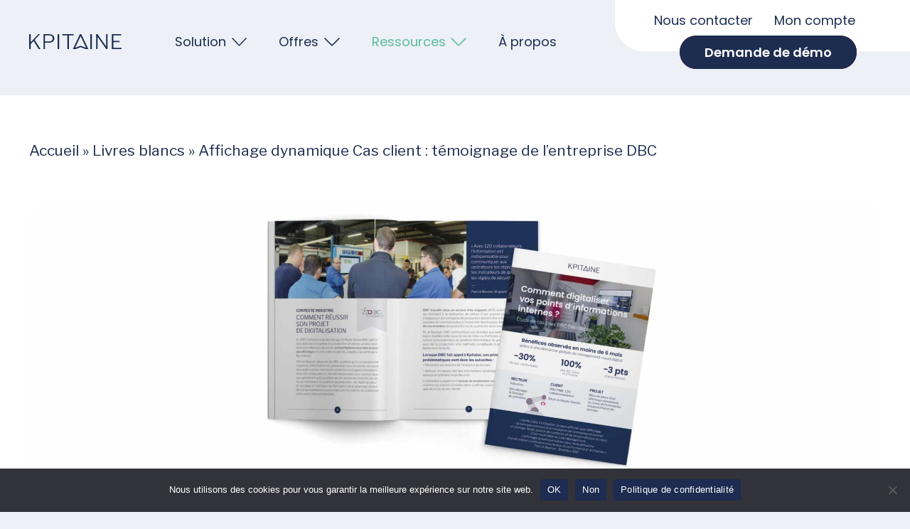

--- FILE ---
content_type: text/html; charset=UTF-8
request_url: https://www.kpitaine.com/livres-blancs/affichage-dynamique-cas-client-temoignage-de-lentreprise-dbc/
body_size: 16268
content:
<!DOCTYPE html>

<html>
	<head>
		<meta charset="UTF-8">
		<meta name="viewport" content="width=device-width, initial-scale=1, shrink-to-fit=no">
		<link rel="icon" type="image/x-icon" href="/wp-content/themes/swat/img/favicon.png">
		<meta name='robots' content='index, follow, max-image-preview:large, max-snippet:-1, max-video-preview:-1' />

<!-- Google Tag Manager for WordPress by gtm4wp.com -->
<script data-cfasync="false" data-pagespeed-no-defer>
	var gtm4wp_datalayer_name = "dataLayer";
	var dataLayer = dataLayer || [];
</script>
<!-- End Google Tag Manager for WordPress by gtm4wp.com -->
	<!-- This site is optimized with the Yoast SEO plugin v19.6.1 - https://yoast.com/wordpress/plugins/seo/ -->
	<title>Affichage dynamique Cas client : témoignage de l’entreprise DBC - KPITAINE</title>
	<meta name="description" content="Grâce à ce guide, vous pourrez mettre en place de manière rapide et efficace votre projet de management visuel numérique." />
	<link rel="canonical" href="https://www.kpitaine.com/livres-blancs/affichage-dynamique-cas-client-temoignage-de-lentreprise-dbc/" />
	<meta property="og:locale" content="fr_FR" />
	<meta property="og:type" content="article" />
	<meta property="og:title" content="Affichage dynamique Cas client : témoignage de l’entreprise DBC - KPITAINE" />
	<meta property="og:description" content="Grâce à ce guide, vous pourrez mettre en place de manière rapide et efficace votre projet de management visuel numérique." />
	<meta property="og:url" content="https://www.kpitaine.com/livres-blancs/affichage-dynamique-cas-client-temoignage-de-lentreprise-dbc/" />
	<meta property="og:site_name" content="KPITAINE" />
	<meta property="article:modified_time" content="2022-10-06T16:01:59+00:00" />
	<meta property="og:image" content="https://www.kpitaine.com/wp-content/uploads/2022/09/mockup-visuel-article-31.jpg" />
	<meta property="og:image:width" content="2265" />
	<meta property="og:image:height" content="755" />
	<meta property="og:image:type" content="image/jpeg" />
	<meta name="twitter:card" content="summary_large_image" />
	<script type="application/ld+json" class="yoast-schema-graph">{"@context":"https://schema.org","@graph":[{"@type":"WebPage","@id":"https://www.kpitaine.com/livres-blancs/affichage-dynamique-cas-client-temoignage-de-lentreprise-dbc/","url":"https://www.kpitaine.com/livres-blancs/affichage-dynamique-cas-client-temoignage-de-lentreprise-dbc/","name":"Affichage dynamique Cas client : témoignage de l’entreprise DBC - KPITAINE","isPartOf":{"@id":"https://www.kpitaine.com/#website"},"primaryImageOfPage":{"@id":"https://www.kpitaine.com/livres-blancs/affichage-dynamique-cas-client-temoignage-de-lentreprise-dbc/#primaryimage"},"image":{"@id":"https://www.kpitaine.com/livres-blancs/affichage-dynamique-cas-client-temoignage-de-lentreprise-dbc/#primaryimage"},"thumbnailUrl":"https://www.kpitaine.com/wp-content/uploads/2022/09/mockup-visuel-article-31.jpg","datePublished":"2020-06-13T06:41:00+00:00","dateModified":"2022-10-06T16:01:59+00:00","description":"Grâce à ce guide, vous pourrez mettre en place de manière rapide et efficace votre projet de management visuel numérique.","breadcrumb":{"@id":"https://www.kpitaine.com/livres-blancs/affichage-dynamique-cas-client-temoignage-de-lentreprise-dbc/#breadcrumb"},"inLanguage":"fr-FR","potentialAction":[{"@type":"ReadAction","target":["https://www.kpitaine.com/livres-blancs/affichage-dynamique-cas-client-temoignage-de-lentreprise-dbc/"]}]},{"@type":"ImageObject","inLanguage":"fr-FR","@id":"https://www.kpitaine.com/livres-blancs/affichage-dynamique-cas-client-temoignage-de-lentreprise-dbc/#primaryimage","url":"https://www.kpitaine.com/wp-content/uploads/2022/09/mockup-visuel-article-31.jpg","contentUrl":"https://www.kpitaine.com/wp-content/uploads/2022/09/mockup-visuel-article-31.jpg","width":2265,"height":755},{"@type":"BreadcrumbList","@id":"https://www.kpitaine.com/livres-blancs/affichage-dynamique-cas-client-temoignage-de-lentreprise-dbc/#breadcrumb","itemListElement":[{"@type":"ListItem","position":1,"name":"Accueil","item":"https://www.kpitaine.com/"},{"@type":"ListItem","position":2,"name":"Livres blancs","item":"https://www.kpitaine.com/livres-blancs/"},{"@type":"ListItem","position":3,"name":"Affichage dynamique Cas client : témoignage de l’entreprise DBC"}]},{"@type":"WebSite","@id":"https://www.kpitaine.com/#website","url":"https://www.kpitaine.com/","name":"KPITAINE","description":"","publisher":{"@id":"https://www.kpitaine.com/#organization"},"potentialAction":[{"@type":"SearchAction","target":{"@type":"EntryPoint","urlTemplate":"https://www.kpitaine.com/?s={search_term_string}"},"query-input":"required name=search_term_string"}],"inLanguage":"fr-FR"},{"@type":"Organization","@id":"https://www.kpitaine.com/#organization","name":"KPItaine","url":"https://www.kpitaine.com/","sameAs":[],"logo":{"@type":"ImageObject","inLanguage":"fr-FR","@id":"https://www.kpitaine.com/#/schema/logo/image/","url":"https://www.kpitaine.com/wp-content/uploads/2022/08/logo_kpitaine.svg","contentUrl":"https://www.kpitaine.com/wp-content/uploads/2022/08/logo_kpitaine.svg","caption":"KPItaine"},"image":{"@id":"https://www.kpitaine.com/#/schema/logo/image/"}}]}</script>
	<!-- / Yoast SEO plugin. -->


<link rel='dns-prefetch' href='//js.hs-scripts.com' />
<link rel='dns-prefetch' href='//ajax.googleapis.com' />
<link rel='dns-prefetch' href='//cdn.jsdelivr.net' />

<link data-minify="1" rel='stylesheet' id='taccss-css'  href='https://www.kpitaine.com/wp-content/cache/min/1/wp-content/mu-plugins/swat-mu-plugin/mu_plugs_swat/tac/assets/style.css?ver=1759413424' type='text/css' media='all' />
<link rel='stylesheet' id='wp-block-library-css'  href='https://www.kpitaine.com/wp-includes/css/dist/block-library/style.min.css?ver=e0e9514c8c09bed11659d837996409f9' type='text/css' media='all' />
<style id='global-styles-inline-css' type='text/css'>
body{--wp--preset--color--black: #000000;--wp--preset--color--cyan-bluish-gray: #abb8c3;--wp--preset--color--white: #ffffff;--wp--preset--color--pale-pink: #f78da7;--wp--preset--color--vivid-red: #cf2e2e;--wp--preset--color--luminous-vivid-orange: #ff6900;--wp--preset--color--luminous-vivid-amber: #fcb900;--wp--preset--color--light-green-cyan: #7bdcb5;--wp--preset--color--vivid-green-cyan: #00d084;--wp--preset--color--pale-cyan-blue: #8ed1fc;--wp--preset--color--vivid-cyan-blue: #0693e3;--wp--preset--color--vivid-purple: #9b51e0;--wp--preset--gradient--vivid-cyan-blue-to-vivid-purple: linear-gradient(135deg,rgba(6,147,227,1) 0%,rgb(155,81,224) 100%);--wp--preset--gradient--light-green-cyan-to-vivid-green-cyan: linear-gradient(135deg,rgb(122,220,180) 0%,rgb(0,208,130) 100%);--wp--preset--gradient--luminous-vivid-amber-to-luminous-vivid-orange: linear-gradient(135deg,rgba(252,185,0,1) 0%,rgba(255,105,0,1) 100%);--wp--preset--gradient--luminous-vivid-orange-to-vivid-red: linear-gradient(135deg,rgba(255,105,0,1) 0%,rgb(207,46,46) 100%);--wp--preset--gradient--very-light-gray-to-cyan-bluish-gray: linear-gradient(135deg,rgb(238,238,238) 0%,rgb(169,184,195) 100%);--wp--preset--gradient--cool-to-warm-spectrum: linear-gradient(135deg,rgb(74,234,220) 0%,rgb(151,120,209) 20%,rgb(207,42,186) 40%,rgb(238,44,130) 60%,rgb(251,105,98) 80%,rgb(254,248,76) 100%);--wp--preset--gradient--blush-light-purple: linear-gradient(135deg,rgb(255,206,236) 0%,rgb(152,150,240) 100%);--wp--preset--gradient--blush-bordeaux: linear-gradient(135deg,rgb(254,205,165) 0%,rgb(254,45,45) 50%,rgb(107,0,62) 100%);--wp--preset--gradient--luminous-dusk: linear-gradient(135deg,rgb(255,203,112) 0%,rgb(199,81,192) 50%,rgb(65,88,208) 100%);--wp--preset--gradient--pale-ocean: linear-gradient(135deg,rgb(255,245,203) 0%,rgb(182,227,212) 50%,rgb(51,167,181) 100%);--wp--preset--gradient--electric-grass: linear-gradient(135deg,rgb(202,248,128) 0%,rgb(113,206,126) 100%);--wp--preset--gradient--midnight: linear-gradient(135deg,rgb(2,3,129) 0%,rgb(40,116,252) 100%);--wp--preset--duotone--dark-grayscale: url('#wp-duotone-dark-grayscale');--wp--preset--duotone--grayscale: url('#wp-duotone-grayscale');--wp--preset--duotone--purple-yellow: url('#wp-duotone-purple-yellow');--wp--preset--duotone--blue-red: url('#wp-duotone-blue-red');--wp--preset--duotone--midnight: url('#wp-duotone-midnight');--wp--preset--duotone--magenta-yellow: url('#wp-duotone-magenta-yellow');--wp--preset--duotone--purple-green: url('#wp-duotone-purple-green');--wp--preset--duotone--blue-orange: url('#wp-duotone-blue-orange');--wp--preset--font-size--small: 13px;--wp--preset--font-size--medium: 20px;--wp--preset--font-size--large: 36px;--wp--preset--font-size--x-large: 42px;}.has-black-color{color: var(--wp--preset--color--black) !important;}.has-cyan-bluish-gray-color{color: var(--wp--preset--color--cyan-bluish-gray) !important;}.has-white-color{color: var(--wp--preset--color--white) !important;}.has-pale-pink-color{color: var(--wp--preset--color--pale-pink) !important;}.has-vivid-red-color{color: var(--wp--preset--color--vivid-red) !important;}.has-luminous-vivid-orange-color{color: var(--wp--preset--color--luminous-vivid-orange) !important;}.has-luminous-vivid-amber-color{color: var(--wp--preset--color--luminous-vivid-amber) !important;}.has-light-green-cyan-color{color: var(--wp--preset--color--light-green-cyan) !important;}.has-vivid-green-cyan-color{color: var(--wp--preset--color--vivid-green-cyan) !important;}.has-pale-cyan-blue-color{color: var(--wp--preset--color--pale-cyan-blue) !important;}.has-vivid-cyan-blue-color{color: var(--wp--preset--color--vivid-cyan-blue) !important;}.has-vivid-purple-color{color: var(--wp--preset--color--vivid-purple) !important;}.has-black-background-color{background-color: var(--wp--preset--color--black) !important;}.has-cyan-bluish-gray-background-color{background-color: var(--wp--preset--color--cyan-bluish-gray) !important;}.has-white-background-color{background-color: var(--wp--preset--color--white) !important;}.has-pale-pink-background-color{background-color: var(--wp--preset--color--pale-pink) !important;}.has-vivid-red-background-color{background-color: var(--wp--preset--color--vivid-red) !important;}.has-luminous-vivid-orange-background-color{background-color: var(--wp--preset--color--luminous-vivid-orange) !important;}.has-luminous-vivid-amber-background-color{background-color: var(--wp--preset--color--luminous-vivid-amber) !important;}.has-light-green-cyan-background-color{background-color: var(--wp--preset--color--light-green-cyan) !important;}.has-vivid-green-cyan-background-color{background-color: var(--wp--preset--color--vivid-green-cyan) !important;}.has-pale-cyan-blue-background-color{background-color: var(--wp--preset--color--pale-cyan-blue) !important;}.has-vivid-cyan-blue-background-color{background-color: var(--wp--preset--color--vivid-cyan-blue) !important;}.has-vivid-purple-background-color{background-color: var(--wp--preset--color--vivid-purple) !important;}.has-black-border-color{border-color: var(--wp--preset--color--black) !important;}.has-cyan-bluish-gray-border-color{border-color: var(--wp--preset--color--cyan-bluish-gray) !important;}.has-white-border-color{border-color: var(--wp--preset--color--white) !important;}.has-pale-pink-border-color{border-color: var(--wp--preset--color--pale-pink) !important;}.has-vivid-red-border-color{border-color: var(--wp--preset--color--vivid-red) !important;}.has-luminous-vivid-orange-border-color{border-color: var(--wp--preset--color--luminous-vivid-orange) !important;}.has-luminous-vivid-amber-border-color{border-color: var(--wp--preset--color--luminous-vivid-amber) !important;}.has-light-green-cyan-border-color{border-color: var(--wp--preset--color--light-green-cyan) !important;}.has-vivid-green-cyan-border-color{border-color: var(--wp--preset--color--vivid-green-cyan) !important;}.has-pale-cyan-blue-border-color{border-color: var(--wp--preset--color--pale-cyan-blue) !important;}.has-vivid-cyan-blue-border-color{border-color: var(--wp--preset--color--vivid-cyan-blue) !important;}.has-vivid-purple-border-color{border-color: var(--wp--preset--color--vivid-purple) !important;}.has-vivid-cyan-blue-to-vivid-purple-gradient-background{background: var(--wp--preset--gradient--vivid-cyan-blue-to-vivid-purple) !important;}.has-light-green-cyan-to-vivid-green-cyan-gradient-background{background: var(--wp--preset--gradient--light-green-cyan-to-vivid-green-cyan) !important;}.has-luminous-vivid-amber-to-luminous-vivid-orange-gradient-background{background: var(--wp--preset--gradient--luminous-vivid-amber-to-luminous-vivid-orange) !important;}.has-luminous-vivid-orange-to-vivid-red-gradient-background{background: var(--wp--preset--gradient--luminous-vivid-orange-to-vivid-red) !important;}.has-very-light-gray-to-cyan-bluish-gray-gradient-background{background: var(--wp--preset--gradient--very-light-gray-to-cyan-bluish-gray) !important;}.has-cool-to-warm-spectrum-gradient-background{background: var(--wp--preset--gradient--cool-to-warm-spectrum) !important;}.has-blush-light-purple-gradient-background{background: var(--wp--preset--gradient--blush-light-purple) !important;}.has-blush-bordeaux-gradient-background{background: var(--wp--preset--gradient--blush-bordeaux) !important;}.has-luminous-dusk-gradient-background{background: var(--wp--preset--gradient--luminous-dusk) !important;}.has-pale-ocean-gradient-background{background: var(--wp--preset--gradient--pale-ocean) !important;}.has-electric-grass-gradient-background{background: var(--wp--preset--gradient--electric-grass) !important;}.has-midnight-gradient-background{background: var(--wp--preset--gradient--midnight) !important;}.has-small-font-size{font-size: var(--wp--preset--font-size--small) !important;}.has-medium-font-size{font-size: var(--wp--preset--font-size--medium) !important;}.has-large-font-size{font-size: var(--wp--preset--font-size--large) !important;}.has-x-large-font-size{font-size: var(--wp--preset--font-size--x-large) !important;}
</style>
<link rel='stylesheet' id='cookie-notice-front-css'  href='https://www.kpitaine.com/wp-content/plugins/cookie-notice/css/front.min.css?ver=2.5.7' type='text/css' media='all' />
<link data-minify="1" rel='stylesheet' id='popb_admin_top_menu_styles_csm-css'  href='https://www.kpitaine.com/wp-content/cache/min/1/wp-content/plugins/page-builder-add/styles/admin-csm-menu-styles.css?ver=1759413424' type='text/css' media='all' />
<link data-minify="1" rel='stylesheet' id='fontello-css'  href='https://www.kpitaine.com/wp-content/cache/min/1/wp-content/themes/swat/fonts/fontello/css/fontello.css?ver=1759413424' type='text/css' media='all' />
<link data-minify="1" rel='stylesheet' id='swat-css'  href='https://www.kpitaine.com/wp-content/cache/min/1/wp-content/themes/swat/css/main.css?ver=1759413424' type='text/css' media='all' />
<link data-minify="1" rel='stylesheet' id='swat_css_1572-css'  href='https://www.kpitaine.com/wp-content/cache/min/1/wp-content/themes/swat/css/cache/css_1572.css?ver=1759413800' type='text/css' media='all' />
<style id='rocket-lazyload-inline-css' type='text/css'>
.rll-youtube-player{position:relative;padding-bottom:56.23%;height:0;overflow:hidden;max-width:100%;}.rll-youtube-player:focus-within{outline: 2px solid currentColor;outline-offset: 5px;}.rll-youtube-player iframe{position:absolute;top:0;left:0;width:100%;height:100%;z-index:100;background:0 0}.rll-youtube-player img{bottom:0;display:block;left:0;margin:auto;max-width:100%;width:100%;position:absolute;right:0;top:0;border:none;height:auto;-webkit-transition:.4s all;-moz-transition:.4s all;transition:.4s all}.rll-youtube-player img:hover{-webkit-filter:brightness(75%)}.rll-youtube-player .play{height:100%;width:100%;left:0;top:0;position:absolute;background:url(https://www.kpitaine.com/wp-content/plugins/wp-rocket/assets/img/youtube.png) no-repeat center;background-color: transparent !important;cursor:pointer;border:none;}
</style>
<script type='text/javascript' id='cookie-notice-front-js-before'>
var cnArgs = {"ajaxUrl":"https:\/\/www.kpitaine.com\/wp-admin\/admin-ajax.php","nonce":"456b41b371","hideEffect":"fade","position":"bottom","onScroll":false,"onScrollOffset":100,"onClick":false,"cookieName":"cookie_notice_accepted","cookieTime":2592000,"cookieTimeRejected":2592000,"globalCookie":false,"redirection":false,"cache":true,"revokeCookies":false,"revokeCookiesOpt":"automatic"};
</script>
<script type='text/javascript' src='https://www.kpitaine.com/wp-content/plugins/cookie-notice/js/front.min.js?ver=2.5.7' id='cookie-notice-front-js'></script>
<link rel="alternate" type="application/json+oembed" href="https://www.kpitaine.com/wp-json/oembed/1.0/embed?url=https%3A%2F%2Fwww.kpitaine.com%2Flivres-blancs%2Faffichage-dynamique-cas-client-temoignage-de-lentreprise-dbc%2F" />
<link rel="alternate" type="text/xml+oembed" href="https://www.kpitaine.com/wp-json/oembed/1.0/embed?url=https%3A%2F%2Fwww.kpitaine.com%2Flivres-blancs%2Faffichage-dynamique-cas-client-temoignage-de-lentreprise-dbc%2F&#038;format=xml" />
<meta name="generator" content="WPML ver:4.4.11 stt:1,4;" />
			<!-- DO NOT COPY THIS SNIPPET! Start of Page Analytics Tracking for HubSpot WordPress plugin v11.3.16-->
			<script class="hsq-set-content-id" data-content-id="blog-post">
				var _hsq = _hsq || [];
				_hsq.push(["setContentType", "blog-post"]);
			</script>
			<!-- DO NOT COPY THIS SNIPPET! End of Page Analytics Tracking for HubSpot WordPress plugin -->
			
<!-- Google Tag Manager for WordPress by gtm4wp.com -->
<!-- GTM Container placement set to footer -->
<script data-cfasync="false" data-pagespeed-no-defer>
	var dataLayer_content = {"pagePostType":"livres-blancs","pagePostType2":"single-livres-blancs","pagePostAuthor":"gianni.peruccon@kpitaine.com"};
	dataLayer.push( dataLayer_content );
</script>
<script data-cfasync="false" data-pagespeed-no-defer>
(function(w,d,s,l,i){w[l]=w[l]||[];w[l].push({'gtm.start':
new Date().getTime(),event:'gtm.js'});var f=d.getElementsByTagName(s)[0],
j=d.createElement(s),dl=l!='dataLayer'?'&l='+l:'';j.async=true;j.src=
'//www.googletagmanager.com/gtm.js?id='+i+dl;f.parentNode.insertBefore(j,f);
})(window,document,'script','dataLayer','GTM-PTSLFJX');
</script>
<!-- End Google Tag Manager for WordPress by gtm4wp.com --><link rel="icon" href="https://www.kpitaine.com/wp-content/uploads/2024/04/cropped-favicon-kpitaine-1-1-32x32.png" sizes="32x32" />
<link rel="icon" href="https://www.kpitaine.com/wp-content/uploads/2024/04/cropped-favicon-kpitaine-1-1-192x192.png" sizes="192x192" />
<link rel="apple-touch-icon" href="https://www.kpitaine.com/wp-content/uploads/2024/04/cropped-favicon-kpitaine-1-1-180x180.png" />
<meta name="msapplication-TileImage" content="https://www.kpitaine.com/wp-content/uploads/2024/04/cropped-favicon-kpitaine-1-1-270x270.png" />
		<style type="text/css" id="wp-custom-css">
			#tarteaucitronRoot #tarteaucitronAlertBig{
opacity: 0.8; 

    width: 10%;
    min-width: 910px;
    position: fixed;
    bottom: 0;
    left: calc(50% - 450px);
    border-radius: 5px 5px 0 0;
	background-color:#1c2d50 !important;
	opacity: 0.7 !important;
	padding-top:0 !important;
	padding-bottom:0 !important;
	
	height: 25px !important;
}

#tarteaucitronRoot #tarteaucitronAlertBig #tarteaucitronDisclaimerAlert{
	font-size: 12px !important;
	display:inline-block;
	    font-size: 12px !important;
    white-space: normal;
    
    text-align: center;
    padding: 0 10px;
    box-sizing: border-box;
}
@media(max-width: 900px) {
	#tarteaucitronRoot #tarteaucitronAlertBig{
		height: 50px !important;
		max-width: 100% !important;
	}
	#tarteaucitronRoot #tarteaucitronAlertBig #tarteaucitronDisclaimerAlert{
		width: 100vw;
	} 
}
#tarteaucitronRoot #tarteaucitronAlertBig #tarteaucitronCloseCross{
	line-height: 6px;
}

#tarteaucitronRoot #tarteaucitronAlertBig.tarteaucitronAlertBigBottom button{
	font-size: 12px !important;
	height:18px;
	display: inline-block !important;
}

#tarteaucitronRoot #tarteaucitronAlertBig.tarteaucitronAlertBigBottom button#tarteaucitronCloseAlert{
	background-color:transparent !important;
    color: #e9e8ee;
    text-decoration: underline;
 
}
#tarteaucitronRoot #tarteaucitronAlertBig.tarteaucitronAlertBigBottom:hover{
	opacity: 1 !important;
}		</style>
		<noscript><style id="rocket-lazyload-nojs-css">.rll-youtube-player, [data-lazy-src]{display:none !important;}</style></noscript>
	<meta name="generator" content="WP Rocket 3.19.3" data-wpr-features="wpr_lazyload_images wpr_lazyload_iframes wpr_minify_css wpr_preload_links wpr_desktop" /></head>

	<body data-rsssl=1 class="livres-blancs-template-default single single-livres-blancs postid-1572 cookies-not-set">

		

				
<header data-rocket-location-hash="421bea66a9b4735996c3f075da4bc5b0" class="header container_fluid">
    <div data-rocket-location-hash="6005da2017e5fd3302f88d75d9af55c2" class="container">
        <div data-rocket-location-hash="8cf8b233c168af269a213b6e05d249f9" class="row">
        
            <div class="header_logo col-xs-6 col-sm-6 col-md-2 col-lg-2">
                                    <a href="https://www.kpitaine.com"><?xml version="1.0" standalone="yes"?>
<svg id="Composant_1_1" data-name="Composant 1 – 1" xmlns="http://www.w3.org/2000/svg" xmlns:xlink="http://www.w3.org/1999/xlink" width="129.512" height="21.596" viewBox="0 0 129.512 21.596">
  <defs>
    <clipPath id="clip-path">
      <rect id="Rectangle_94" data-name="Rectangle 94" width="129.512" height="21.596" fill="none"/>
    </clipPath>
  </defs>
  <g id="Groupe_83" data-name="Groupe 83" clip-path="url(#clip-path)">
    <path id="Tracé_39" data-name="Tracé 39" d="M15.743,21.487c0,.1-.068.145-.2.145H13.677q-.349,0-.436-.2L6.373,10.255a.236.236,0,0,0-.175-.117.4.4,0,0,0-.233.146l-3.55,3.987a.874.874,0,0,0-.189.247.714.714,0,0,0-.044.276v6.489q0,.349-.378.349H.379a.454.454,0,0,1-.291-.073A.348.348,0,0,1,0,21.283V.333A.257.257,0,0,1,.292.042h1.63q.262,0,.262.291v11.2q0,.321.262.058L12.63.246a.723.723,0,0,1,.218-.16.71.71,0,0,1,.276-.044h1.629c.135,0,.218.034.247.1s0,.141-.073.218l-7.1,7.856a.211.211,0,0,0,0,.291l7.856,12.8a.453.453,0,0,1,.059.175" transform="translate(-0.001 -0.037)" fill="#1c2d50"/>
    <path id="Tracé_40" data-name="Tracé 40" d="M171.625,10.866a9.082,9.082,0,0,1-5.558,1.542h-5.121a.232.232,0,0,0-.262.262v8.613a.309.309,0,0,1-.349.349h-1.513a.282.282,0,0,1-.32-.32V.391a.4.4,0,0,1,.073-.276.344.344,0,0,1,.247-.073h6.954a9.757,9.757,0,0,1,5.776,1.528,5.355,5.355,0,0,1,2.139,4.67,5.4,5.4,0,0,1-2.066,4.626m-1.673-8.089a7.461,7.461,0,0,0-4.263-1.018h-4.656q-.349,0-.349.32v8.235q0,.349.262.349h4.947a6.67,6.67,0,0,0,4.074-1.091,4,4,0,0,0,1.455-3.419,3.814,3.814,0,0,0-1.469-3.375" transform="translate(-138.425 -0.037)" fill="#1c2d50"/>
    <path id="Tracé_41" data-name="Tracé 41" d="M317.291.042a.291.291,0,0,1,.233.073.469.469,0,0,1,.058.277V21.2a.35.35,0,0,1-.436.436h-1.338a.514.514,0,0,1-.32-.073.347.347,0,0,1-.087-.276V.391a.4.4,0,0,1,.073-.277.344.344,0,0,1,.247-.073Z" transform="translate(-275.449 -0.037)" fill="#1c2d50"/>
    <path id="Tracé_42" data-name="Tracé 42" d="M366.623.334a.257.257,0,0,1,.291-.291h15.364a.257.257,0,0,1,.291.291V1.527c0,.175-.1.262-.291.262h-6.023a.423.423,0,0,0-.233.044c-.039.029-.058.1-.058.218V21.284a.392.392,0,0,1-.073.276.341.341,0,0,1-.247.073h-1.572a.341.341,0,0,1-.247-.073.39.39,0,0,1-.073-.276V2.051c0-.116-.019-.189-.058-.218a.424.424,0,0,0-.233-.044h-6.547q-.291,0-.291-.262Z" transform="translate(-320.184 -0.038)" fill="#1c2d50"/>
    <path id="Tracé_43" data-name="Tracé 43" d="M677.937.042a.293.293,0,0,1,.233.073.47.47,0,0,1,.058.277V21.2a.349.349,0,0,1-.437.436h-1.338a.516.516,0,0,1-.32-.073.347.347,0,0,1-.087-.276V.391a.392.392,0,0,1,.073-.277.343.343,0,0,1,.247-.073Z" transform="translate(-590.412 -0.037)" fill="#1c2d50"/>
    <path id="Tracé_44" data-name="Tracé 44" d="M756.707.042a.29.29,0,0,1,.233.073A.4.4,0,0,1,757,.362v20.95a.283.283,0,0,1-.32.32h-1.164a.5.5,0,0,1-.436-.2L743.352,4.261c-.1-.136-.18-.194-.247-.175s-.1.087-.1.2V21.312q0,.321-.349.32H741.4a.284.284,0,0,1-.349-.349V.391a.393.393,0,0,1,.073-.277.344.344,0,0,1,.247-.073h1.222a.814.814,0,0,1,.305.044.578.578,0,0,1,.219.218l11.523,16.935c.1.117.184.175.262.175a.156.156,0,0,0,.116-.073.292.292,0,0,0,.058-.189V.362q0-.32.291-.32Z" transform="translate(-647.185 -0.037)" fill="#1c2d50"/>
    <path id="Tracé_45" data-name="Tracé 45" d="M914.791.115a.344.344,0,0,1,.247-.073H927.7a.232.232,0,0,1,.262.262L927.928,1.5a.338.338,0,0,1-.058.233.334.334,0,0,1-.233.058H917.249a.465.465,0,0,0-.276.058q-.073.058-.073.262V9.586a.288.288,0,0,0,.073.233.4.4,0,0,0,.247.058h7.885a.218.218,0,0,1,.262.262v1.222a.23.23,0,0,1-.058.189.35.35,0,0,1-.2.044h-7.915a.343.343,0,0,0-.218.058.288.288,0,0,0-.073.233V19.6a.233.233,0,0,0,.291.291h10.853a.512.512,0,0,1,.248.044c.048.029.073.1.073.218v1.222q0,.262-.291.262H915.067a.284.284,0,0,1-.349-.349V.391a.394.394,0,0,1,.073-.277" transform="translate(-798.852 -0.037)" fill="#1c2d50"/>
    <path id="Tracé_46" data-name="Tracé 46" d="M502.728,21.452,496.2,18.865l-6.531,2.588a2.037,2.037,0,0,1-.75.143h-2.939a.377.377,0,0,1-.343-.534L495.165.22a.377.377,0,0,1,.343-.22h1.39a.377.377,0,0,1,.343.22l9.526,20.842a.377.377,0,0,1-.343.534h-2.945a2.037,2.037,0,0,1-.751-.143m-5.793-4.342,7.01,2.738L496.2,2.908l-7.747,16.94,7.015-2.738a1.989,1.989,0,0,1,1.465,0" transform="translate(-424.094)" fill="#1c2d50"/>
  </g>
</svg>
</a>
                            </div>
            
            <div class="header_menus col-xs-6 col-sm-6 col-md-10 col-lg-6">

                <i class="icon-menu toggle_menu"></i>

                <div class="menus">
                    <nav class="menu_container main">
                        <div class="ul_main_container"><ul id="menu-header-menu-principal" class="ul_main"><li id="menu-item-345" class="menu-item menu-item-type-custom menu-item-object-custom menu-item-has-children menu-item-345 advanced"><a href="#">Solution<svg xmlns="http://www.w3.org/2000/svg" width="21.751" height="11.936" viewBox="0 0 21.751 11.936">
                                <g transform="translate(0.53 0.53)">
                                <path d="M496.188-85.466l10.345,10.345,10.345-10.345" transform="translate(-496.188 85.466)" fill="none" stroke-width="1.5"/>
                                </g>
                            </svg></a>
<div class='sub-menu-div'><ul class="sub-menu">
	<li id="menu-item-346" class="menu-item menu-item-type-post_type menu-item-object-page menu-item-has-children menu-item-346"><span class="title">Vos problématiques<svg xmlns="http://www.w3.org/2000/svg" width="21.751" height="11.936" viewBox="0 0 21.751 11.936">
                                <g transform="translate(0.53 0.53)">
                                <path d="M496.188-85.466l10.345,10.345,10.345-10.345" transform="translate(-496.188 85.466)" fill="none" stroke-width="1.5"/>
                                </g>
                            </svg></span>
	<div class='sub-menu-div'><ul class="sub-menu">
		<li id="menu-item-352" class="menu-item menu-item-type-post_type menu-item-object-page menu-item-352"><a href="https://www.kpitaine.com/problematiques/animation-terrain/">Points d’information digitaux</a></li>
		<li id="menu-item-351" class="menu-item menu-item-type-post_type menu-item-object-page menu-item-351"><a href="https://www.kpitaine.com/problematiques/resolution-de-probleme/">Remontée de problèmes</a></li>
		<li id="menu-item-350" class="menu-item menu-item-type-post_type menu-item-object-page menu-item-350"><a href="https://www.kpitaine.com/problematiques/animation-de-la-performance/">AIC digital</a></li>
		<li id="menu-item-349" class="menu-item menu-item-type-post_type menu-item-object-page menu-item-349"><a href="https://www.kpitaine.com/problematiques/implication-des-equipes/">Implication des équipes</a></li>
		<li id="menu-item-348" class="menu-item menu-item-type-post_type menu-item-object-page menu-item-348"><a href="https://www.kpitaine.com/problematiques/communication-interne/">Communication interne</a></li>
		<li id="menu-item-347" class="menu-item menu-item-type-post_type menu-item-object-page menu-item-347"><a href="https://www.kpitaine.com/problematiques/accueil-de-visiteurs/">Accueil de visiteurs</a></li>
	</ul></div>
</li>
	<li id="menu-item-768" class="menu-item menu-item-type-post_type menu-item-object-page menu-item-has-children menu-item-768"><span class="title">La Suite KPITAINE<svg xmlns="http://www.w3.org/2000/svg" width="21.751" height="11.936" viewBox="0 0 21.751 11.936">
                                <g transform="translate(0.53 0.53)">
                                <path d="M496.188-85.466l10.345,10.345,10.345-10.345" transform="translate(-496.188 85.466)" fill="none" stroke-width="1.5"/>
                                </g>
                            </svg></span>
	<div class='sub-menu-div'><ul class="sub-menu">
		<li id="menu-item-354" class="menu-item menu-item-type-post_type menu-item-object-page menu-item-354"><a href="https://www.kpitaine.com/la-suite-kpitaine/cockpit-le-logiciel/">Cockpit &#8211; management visuel</a></li>
		<li id="menu-item-2973" class="menu-item menu-item-type-post_type menu-item-object-page menu-item-2973"><a href="https://www.kpitaine.com/la-suite-kpitaine/eureka-resolution-de-probleme/">Eureka – résolution de problème</a></li>
		<li id="menu-item-756" class="menu-item menu-item-type-post_type menu-item-object-page menu-item-756"><a href="https://www.kpitaine.com/la-suite-kpitaine/synchronisation/">Synchronisations</a></li>
		<li id="menu-item-770" class="menu-item menu-item-type-post_type menu-item-object-page menu-item-770"><a href="https://www.kpitaine.com/la-suite-kpitaine/deploiement/">Déploiement</a></li>
	</ul></div>
</li>
</ul></div>
</li>
<li id="menu-item-4295" class="menu-item menu-item-type-custom menu-item-object-custom menu-item-has-children menu-item-4295 standard"><a href="#">Offres<svg xmlns="http://www.w3.org/2000/svg" width="21.751" height="11.936" viewBox="0 0 21.751 11.936">
                                <g transform="translate(0.53 0.53)">
                                <path d="M496.188-85.466l10.345,10.345,10.345-10.345" transform="translate(-496.188 85.466)" fill="none" stroke-width="1.5"/>
                                </g>
                            </svg></a>
<div class='sub-menu-div'><ul class="sub-menu">
	<li id="menu-item-2192" class="menu-item menu-item-type-post_type menu-item-object-page menu-item-2192"><a href="https://www.kpitaine.com/licences-logicielles/">Licences logicielles</a></li>
	<li id="menu-item-4333" class="menu-item menu-item-type-post_type menu-item-object-page menu-item-4333"><a href="https://www.kpitaine.com/equipements-mfc/">Equipements MFC</a></li>
</ul></div>
</li>
<li id="menu-item-359" class="cpt menu-item menu-item-type-custom menu-item-object-custom menu-item-has-children menu-item-359 standard"><a href="#">Ressources<svg xmlns="http://www.w3.org/2000/svg" width="21.751" height="11.936" viewBox="0 0 21.751 11.936">
                                <g transform="translate(0.53 0.53)">
                                <path d="M496.188-85.466l10.345,10.345,10.345-10.345" transform="translate(-496.188 85.466)" fill="none" stroke-width="1.5"/>
                                </g>
                            </svg></a>
<div class='sub-menu-div'><ul class="sub-menu">
	<li id="menu-item-4409" class="menu-item menu-item-type-post_type menu-item-object-page menu-item-4409"><a href="https://www.kpitaine.com/nos-partenaires/">Nos partenaires</a></li>
	<li id="menu-item-2919" class="menu-item menu-item-type-post_type menu-item-object-page menu-item-2919"><a href="https://www.kpitaine.com/clients/">Clients</a></li>
	<li id="menu-item-360" class="menu-item menu-item-type-post_type menu-item-object-page current_page_parent menu-item-360"><a href="https://www.kpitaine.com/le-blog-kpitaine/">Blog</a></li>
	<li id="menu-item-2638" class="menu-item menu-item-type-post_type menu-item-object-page menu-item-2638"><a href="https://www.kpitaine.com/espace-presse/">Espace presse</a></li>
	<li id="menu-item-797" class="livres-blancs menu-item menu-item-type-post_type menu-item-object-page menu-item-797"><a href="https://www.kpitaine.com/livres-blancs/">À télécharger</a></li>
</ul></div>
</li>
<li id="menu-item-772" class="menu-item menu-item-type-post_type menu-item-object-page menu-item-772 standard"><a href="https://www.kpitaine.com/a-propos/">À propos</a></li>
</ul></div>
                    </nav>

                    <div class="header_top">

                        <nav class="menu_container top">
                            <div class="ul_header_top_container"><ul id="menu-header-menu-top" class="ul_header_top"><li id="menu-item-298" class="menu-item menu-item-type-post_type menu-item-object-page menu-item-298 standard"><a href="https://www.kpitaine.com/contact/">Nous contacter</a></li>
<li id="menu-item-297" class="menu-item menu-item-type-custom menu-item-object-custom menu-item-297 standard"><a target="_blank" rel="noopener" href="https://cockpit.kpitaine.com/#/device">Mon compte</a></li>
</ul></div>
                        </nav>

                                                    <div class="demo"><a href="https://www.kpitaine.com/demande-de-demo/" title="Demande de démo" target="" class="cta highlight"><span>Demande de démo</span><span class="double">Demande de démo</span></a></div>
                        
                    </div>

                </div>

            </div>

        </div>
    </div>
</header> <!-- header -->
		<section data-rocket-location-hash="842602b4d97daed9b133c3392e152b19" class="container_fluid main main_content">

			
	<div data-rocket-location-hash="a75e2b090485ae85cb3473467fb42475" id="post">

		
<div data-rocket-location-hash="c2b2a1461d8b94e639cd80a05325878c" class="container">
    <div class="row">
        <div class="col-xs-12 col-sm-12 col-md-12 col-lg-12 breadcrumb">
            <p id="breadcrumbs"><span><span><a href="https://www.kpitaine.com/">Accueil</a> » <span><a href="https://www.kpitaine.com/livres-blancs/">Livres blancs</a> » <span class="breadcrumb_last" aria-current="page">Affichage dynamique Cas client : témoignage de l’entreprise DBC</span></span></span></span></p>
        </div>
    </div>
</div>

		<div data-rocket-location-hash="55ed84662914b4a2c81555492a15abd8" id="post_image">
			<div data-rocket-location-hash="1ded919732da144e02a015d2156ecef5" class="container">
				<div class="row">
					<div class="col-xs-12 col-sm-12 col-md-12 col-lg-12" class="post__thumbnail">
						<img src="data:image/svg+xml,%3Csvg%20xmlns='http://www.w3.org/2000/svg'%20viewBox='0%200%200%200'%3E%3C/svg%3E" alt="mockup visuel article (31)" data-lazy-src="https://www.kpitaine.com/wp-content/uploads/2022/09/mockup-visuel-article-31.jpg"><noscript><img src="https://www.kpitaine.com/wp-content/uploads/2022/09/mockup-visuel-article-31.jpg" alt="mockup visuel article (31)"></noscript>
					</div>
				</div>
			</div>
		</div>

		<div data-rocket-location-hash="f5bce840cce3d2e4d624f2ee28d452b5" id="post_data">
			<div data-rocket-location-hash="68e122c6b23b4519e49c5a2a57b5f054" class="container">
				<div class="row">
					<div class="col-xs-12 col-sm-12 col-md-6 col-lg-6 post__date">
											</div>
					<div class="col-xs-12 col-sm-12 col-md-6 col-lg-6 post__share">
						<p class="title">Partager ce contenu</p>
						<ul>
													<li>
								<a href="#" class="copy_link"><?xml version="1.0" standalone="yes"?>
<svg xmlns="http://www.w3.org/2000/svg" width="23.134" height="23.134" viewBox="0 0 23.134 23.134">
  <g transform="translate(0.5 0.5)">
    <path d="M95.892.69h14.894V15.583H95.892ZM95.2,16.273h16.273V0H95.2Z" transform="translate(-89.341)" stroke-width="1"/>
    <path d="M0,95.2v16.273H16.273V108.92h-.689v1.862H.69V95.888H2.482V95.2Z" transform="translate(0 -89.338)" stroke-width="1"/>
  </g>
</svg>
<span>Copier le lien</span></a>
							</li>
													<li>
								<a href="mailto:?subject=Visiter%20ce%20lien%20trouv%C3%A9%20sur%20https%3A%2F%2Fwww.kpitaine.com&amp;body=Bonjour%2C%20%0D%0AJ%27ai%20trouv%C3%A9%20cette%20information%20pour%20vous%20:%20Affichage%20dynamique%20Cas%20client%20%3A%20t%C3%A9moignage%20de%20l%E2%80%99entreprise%20DBC%20-%20KPITAINE%0Ahttps://www.kpitaine.com/livres-blancs/affichage-dynamique-cas-client-temoignage-de-lentreprise-dbc/%0ABonne%20journ%C3%A9e" rel="nofollow" target="_blank" title="Partager cette publication avec un ami (e-mail)" data-nobs-key="mail" class="email"><?xml version="1.0" standalone="yes"?>
<svg xmlns="http://www.w3.org/2000/svg" xmlns:xlink="http://www.w3.org/1999/xlink" width="25.482" height="16" viewBox="0 0 25.482 16">
  <defs>
    <clipPath id="clip-mail">
      <rect width="25.482" height="16"/>
    </clipPath>
  </defs>
  <g clip-path="url(#clip-mail)">
    <path d="M2.38,0A2.418,2.418,0,0,0,.62.611,2.42,2.42,0,0,0,0,2.37V13.63a2.388,2.388,0,0,0,.62,1.75A2.467,2.467,0,0,0,2.4,16H23.12a2.4,2.4,0,0,0,1.75-.63,2.445,2.445,0,0,0,.611-1.769V2.343A2.383,2.383,0,0,0,24.87.611,2.384,2.384,0,0,0,23.139,0ZM23.593,1.231,13.343,9.537a1.212,1.212,0,0,1-1.2,0L1.9,1.241c6.99-.05,15.879-.05,21.694-.009ZM1.2,2.185l7.12,5.778-7.1,6.046c-.029-4.116-.028-8.078-.019-11.824Zm23.092,0c.009,4.042.009,8.19-.028,11.824L17.167,7.963ZM9.26,8.722c.77.621,1.555,1.275,2.324,1.88a2.57,2.57,0,0,0,2.315,0c.775-.606,1.553-1.253,2.324-1.88l7.139,6.084c-7.065.015-14.846,0-21.241-.009Z" transform="translate(0 0)"/>
  </g>
</svg>
</a>
							</li>
							<li>
								<a href="https://www.linkedin.com/sharing/share-offsite/?url=https://www.kpitaine.com/livres-blancs/affichage-dynamique-cas-client-temoignage-de-lentreprise-dbc/%2F" rel="nofollow" target="_blank" title="Partager cet article sur LinkedIn" data-nobs-key="linkedin" class="linkedin"><?xml version="1.0" standalone="yes"?>
<svg xmlns="http://www.w3.org/2000/svg" xmlns:xlink="http://www.w3.org/1999/xlink" width="24" height="23" viewBox="0 0 24 23">
  <defs>
    <clipPath id="clip-linkedin">
      <rect width="24" height="23"/>
    </clipPath>
  </defs>
  <g clip-path="url(#clip-linkedin)">
    <path d="M4.98,2.5A2.48,2.48,0,1,1,2.5,0,2.49,2.49,0,0,1,4.98,2.5M5,7H0V23H5Zm7.982,0H8.014V23h4.969V14.6c0-4.67,6.029-5.052,6.029,0V23H24V12.869c0-7.88-8.922-7.593-11.018-3.714Z"/>
  </g>
</svg>
</a>
							</li>
						</ul>
					</div>
				</div>
			</div>
		</div>

		<div data-rocket-location-hash="a865c9746bf527e9e84b6e6ea3c7c235" id="post_title" class="bloc_titre">
			
			<div data-rocket-location-hash="e78f661669626b32a35ef61e94e53af1" class="container">
				<div class="row">

					<div class="col-xs-12 col-sm-12 col-md-9 col-lg-7">
						<h1>Affichage dynamique Cas client&nbsp;: témoignage de l’entreprise DBC</h1>
					</div>

				</div>
			</div>

		</div>

	</div>

	
    		
<div data-rocket-location-hash="c8de4604014da46e7fac20331a56dc29" id="bloc_1" class="wrapper bloc_contenu white">
        
    <div class="container">
        <div class="row">

            <div class="col-xs-12 col-sm-12 col-md-12 col-lg-12 bloc_contenu_in texte_1">

                
                                    <div class="wysiwyg"><p class="">Vous voulez mettre en place une communication numérique, mais vous ne savez pas comment l’aborder ?</p>
<p class="">Imprégnez-vous du témoignage de la société DBC à travers un cas concret de digitalisation de la communication interne dans un secteur industriel : le décolletage.</p>
<p id="yui_3_17_2_1_1662459831216_683" class="">Ce guide vous détaille comment mettre en œuvre un projet de management visuel numérique :</p>
</div>
                            </div>

        </div>
    </div>

</div>


 					

    <div data-rocket-location-hash="22a9ac921910355ed4b067d3d35cca42" id="bloc_2" class="wrapper bloc_formulaire blue">
            
        <div class="container">

            
            <div class="row center-xs form_row">
                <div class="col-xs-12 col-sm-12 col-md-5 col-lg-5 bloc_formulaire_in has_image">

                    <div class="form">
                                                    <div class="title"><h3 class='align_title_left '>Téléchargez notre étude de cas sur l'entreprise DBC</h3></div>
                                                <script type="text/javascript" src="//automation.kpitaine.com/form/generate.js?id=5"></script>
                    </div>    
                    
                </div>

                                <div class="col-xs-12 col-sm-12 col-md-7 col-lg-7 bloc_formulaire_illustration"></div>
                
            </div>
        </div>

    </div>

                    
         

				

		</section>

				<footer data-rocket-location-hash="320b70d1901e8cd791ba0c1f4734964c" class="footer container_fluid">

    <div class="container">

        <div data-rocket-location-hash="4b617911e30bb780ef19d42a7dce9178" class="row footer1">

            <div class="footer_logo col-xs-12 col-sm-12 col-md-6 col-lg-4">
                                                    <div class="footer_desc wysiwyg"><p><a href="https://www.kpitaine.com"><img class="alignnone" src="data:image/svg+xml,%3Csvg%20xmlns='http://www.w3.org/2000/svg'%20viewBox='0%200%20177%2030'%3E%3C/svg%3E" alt="" width="177" height="30" data-name="image" data-lazy-src="https://www.kpitaine.com/wp-content/uploads/2022/08/logo_kpitaine_blanc.svg" /><noscript><img class="alignnone" src="https://www.kpitaine.com/wp-content/uploads/2022/08/logo_kpitaine_blanc.svg" alt="" width="177" height="30" data-name="image" /></noscript></a></p>
<p><strong>La solution de management visuel des industries d’avenir</strong><br />
327 B route de Valparc &#8211; 74330 POISY<br />
<strong><a href="callto:0472040404">04 72 04 04 04</a></strong></p>
<p>&nbsp;</p>
<p><a href="http://deepidoo.com"><img class="alignnone wp-image-4267" src="data:image/svg+xml,%3Csvg%20xmlns='http://www.w3.org/2000/svg'%20viewBox='0%200%20188%2042'%3E%3C/svg%3E" alt="Logo Deepidoo" width="188" height="42" data-lazy-srcset="https://www.kpitaine.com/wp-content/uploads/2025/06/deepidoo_logo_blanc-e1751890302715-300x67.webp 300w, https://www.kpitaine.com/wp-content/uploads/2025/06/deepidoo_logo_blanc-e1751890302715.webp 536w" data-lazy-sizes="(max-width: 188px) 100vw, 188px" data-lazy-src="https://www.kpitaine.com/wp-content/uploads/2025/06/deepidoo_logo_blanc-e1751890302715-300x67.webp" /><noscript><img class="alignnone wp-image-4267" src="https://www.kpitaine.com/wp-content/uploads/2025/06/deepidoo_logo_blanc-e1751890302715-300x67.webp" alt="Logo Deepidoo" width="188" height="42" srcset="https://www.kpitaine.com/wp-content/uploads/2025/06/deepidoo_logo_blanc-e1751890302715-300x67.webp 300w, https://www.kpitaine.com/wp-content/uploads/2025/06/deepidoo_logo_blanc-e1751890302715.webp 536w" sizes="(max-width: 188px) 100vw, 188px" /></noscript></a></p>
<p><strong>Des solutions digitales pour améliorer votre expérience client.</strong><br />
56 Quai Joseph Gillet, 69004 Lyon<br />
<a href="callto:0437268575" data-dtype="d3ph" data-local-attribute="d3ph" data-ved="2ahUKEwismL_I2aqOAxWOUUEAHT1bL-AQkAgoAHoECC4QAg"><span aria-label="Appeler le 04 37 26 85 75">04 37 26 85 75</span></a></p>
</div>
                            </div>

            <div class="col-xs-0 col-sm-0 col-md-0 col-lg-2"></div>

            <div class="footer_newsletter col-xs-12 col-sm-12 col-md-6 col-lg-6">
                                    <div class="desc"><p>Tout sur le lean management digital chaque mois<br />
dans votre boite aux lettres.</p>
</div>
                                                    <div class="form"><script type="text/javascript" src="//automation.kpitaine.com/form/generate.js?id=33"></script></div>
                            </div>

        </div>

        <div data-rocket-location-hash="e54af02de122d3d9d0027dccad05f5f7" class="row footer2">

            <div class="footer_menu_1 col-xs-12 col-sm-6 col-md-3 col-lg-3">
                <div class="ul_footer_container"><ul id="menu-footer-menu-1-vos-problematiques" class="ul_footer"><li id="menu-item-318" class="menu-item menu-item-type-custom menu-item-object-custom menu-item-has-children menu-item-318 standard"><span class="title">Vos problématiques<svg xmlns="http://www.w3.org/2000/svg" width="21.751" height="11.936" viewBox="0 0 21.751 11.936">
                                <g transform="translate(0.53 0.53)">
                                <path d="M496.188-85.466l10.345,10.345,10.345-10.345" transform="translate(-496.188 85.466)" fill="none" stroke-width="1.5"/>
                                </g>
                            </svg></span>
<div class='sub-menu-div'><ul class="sub-menu">
	<li id="menu-item-324" class="menu-item menu-item-type-post_type menu-item-object-page menu-item-324"><a href="https://www.kpitaine.com/problematiques/animation-terrain/">Points d’information digitaux</a></li>
	<li id="menu-item-323" class="menu-item menu-item-type-post_type menu-item-object-page menu-item-323"><a href="https://www.kpitaine.com/problematiques/resolution-de-probleme/">Remontée de problèmes</a></li>
	<li id="menu-item-322" class="menu-item menu-item-type-post_type menu-item-object-page menu-item-322"><a href="https://www.kpitaine.com/problematiques/animation-de-la-performance/">AIC digital</a></li>
	<li id="menu-item-321" class="menu-item menu-item-type-post_type menu-item-object-page menu-item-321"><a href="https://www.kpitaine.com/problematiques/implication-des-equipes/">Implication des équipes</a></li>
	<li id="menu-item-320" class="menu-item menu-item-type-post_type menu-item-object-page menu-item-320"><a href="https://www.kpitaine.com/problematiques/communication-interne/">Communication interne</a></li>
	<li id="menu-item-319" class="menu-item menu-item-type-post_type menu-item-object-page menu-item-319"><a href="https://www.kpitaine.com/problematiques/accueil-de-visiteurs/">Accueil de visiteurs</a></li>
</ul></div>
</li>
</ul></div>
            </div>
            <div class="footer_menu_2 col-xs-12 col-sm-6 col-md-3 col-lg-3">
                <div class="ul_footer_container"><ul id="menu-footer-menu-2-la-suite-kpitaine" class="ul_footer"><li id="menu-item-800" class="menu-item menu-item-type-post_type menu-item-object-page menu-item-has-children menu-item-800 standard"><span class="title">La Suite KPITAINE<svg xmlns="http://www.w3.org/2000/svg" width="21.751" height="11.936" viewBox="0 0 21.751 11.936">
                                <g transform="translate(0.53 0.53)">
                                <path d="M496.188-85.466l10.345,10.345,10.345-10.345" transform="translate(-496.188 85.466)" fill="none" stroke-width="1.5"/>
                                </g>
                            </svg></span>
<div class='sub-menu-div'><ul class="sub-menu">
	<li id="menu-item-326" class="menu-item menu-item-type-post_type menu-item-object-page menu-item-326"><a href="https://www.kpitaine.com/la-suite-kpitaine/cockpit-le-logiciel/">Cockpit – Le logiciel</a></li>
	<li id="menu-item-3744" class="menu-item menu-item-type-post_type menu-item-object-page menu-item-3744"><a href="https://www.kpitaine.com/la-suite-kpitaine/eureka-resolution-de-probleme/">Eureka – résolution de problème</a></li>
	<li id="menu-item-803" class="menu-item menu-item-type-post_type menu-item-object-page menu-item-803"><a href="https://www.kpitaine.com/la-suite-kpitaine/synchronisation/">Synchronisations</a></li>
	<li id="menu-item-802" class="menu-item menu-item-type-post_type menu-item-object-page menu-item-802"><a href="https://www.kpitaine.com/la-suite-kpitaine/deploiement/">Déploiement</a></li>
</ul></div>
</li>
</ul></div>
            </div>
            <div class="footer_menu_3 col-xs-12 col-sm-6 col-md-3 col-lg-3">
                <div class="ul_footer_container"><ul id="menu-footer-menu-3-ressources" class="ul_footer"><li id="menu-item-3754" class="menu-item menu-item-type-post_type menu-item-object-page menu-item-has-children menu-item-3754 standard"><span class="title">Ressources<svg xmlns="http://www.w3.org/2000/svg" width="21.751" height="11.936" viewBox="0 0 21.751 11.936">
                                <g transform="translate(0.53 0.53)">
                                <path d="M496.188-85.466l10.345,10.345,10.345-10.345" transform="translate(-496.188 85.466)" fill="none" stroke-width="1.5"/>
                                </g>
                            </svg></span>
<div class='sub-menu-div'><ul class="sub-menu">
	<li id="menu-item-4291" class="menu-item menu-item-type-post_type menu-item-object-page menu-item-4291"><a href="https://www.kpitaine.com/clients/">Clients</a></li>
	<li id="menu-item-3746" class="menu-item menu-item-type-post_type menu-item-object-page current_page_parent menu-item-3746"><a href="https://www.kpitaine.com/le-blog-kpitaine/">Blog</a></li>
	<li id="menu-item-3749" class="menu-item menu-item-type-post_type menu-item-object-page menu-item-3749"><a href="https://www.kpitaine.com/espace-presse/">Espace presse</a></li>
	<li id="menu-item-3748" class="menu-item menu-item-type-post_type menu-item-object-page menu-item-3748"><a href="https://www.kpitaine.com/livres-blancs/">À télécharger</a></li>
</ul></div>
</li>
<li id="menu-item-4361" class="menu-item menu-item-type-post_type menu-item-object-page menu-item-4361 standard"><a href="https://www.kpitaine.com/a-propos/">À propos</a></li>
</ul></div>
            </div>
            <div class="footer_menu_4 col-xs-12 col-sm-6 col-md-3 col-lg-3">
                <div class="ul_footer_container"><ul id="menu-footer-menu-4-offres" class="ul_footer"><li id="menu-item-4296" class="menu-item menu-item-type-custom menu-item-object-custom menu-item-has-children menu-item-4296 standard"><span class="title">Offres<svg xmlns="http://www.w3.org/2000/svg" width="21.751" height="11.936" viewBox="0 0 21.751 11.936">
                                <g transform="translate(0.53 0.53)">
                                <path d="M496.188-85.466l10.345,10.345,10.345-10.345" transform="translate(-496.188 85.466)" fill="none" stroke-width="1.5"/>
                                </g>
                            </svg></span>
<div class='sub-menu-div'><ul class="sub-menu">
	<li id="menu-item-4293" class="menu-item menu-item-type-post_type menu-item-object-page menu-item-4293"><a href="https://www.kpitaine.com/licences-logicielles/">Licences logicielles</a></li>
	<li id="menu-item-4359" class="menu-item menu-item-type-post_type menu-item-object-page menu-item-4359"><a href="https://www.kpitaine.com/equipements-mfc/">Equipements MFC</a></li>
</ul></div>
</li>
</ul></div>
            </div>

        </div>

        <div data-rocket-location-hash="3e42296188baa9f11b286941fc70d415" class="row footer3">

            <div class="footer_line col-xs-12 col-sm-12 col-md-12 col-lg-12"></div>

            <div class="footer_bottom col-xs-12 col-sm-12 col-md-9 col-lg-9">
                <div class="ul_footer_bottom_container"><ul id="menu-footer-menu-bas" class="ul_footer_bottom"><li id="menu-item-342" class="menu-item menu-item-type-post_type menu-item-object-page menu-item-342 standard"><a href="https://www.kpitaine.com/mentions-legales/">Mentions légales</a></li>
<li id="menu-item-813" class="menu-item menu-item-type-post_type menu-item-object-page menu-item-privacy-policy menu-item-813 standard"><a href="https://www.kpitaine.com/politique-de-confidentialite/">Politique de confidentialité</a></li>
<li id="menu-item-344" class="manage_cookies menu-item menu-item-type-custom menu-item-object-custom menu-item-344 standard"><a href="#">Gestion des cookies</a></li>
</ul></div>
            </div>
            <div class="footer_copyright col-xs-12 col-sm-12 col-md-3 col-lg-3">
                            Copyright © 2025 Kpitaine 5.0</div>
                        </div>

        </div>

    </div>

</div>
		
<!-- GTM Container placement set to footer -->
<!-- Google Tag Manager (noscript) -->
				<noscript><iframe src="https://www.googletagmanager.com/ns.html?id=GTM-PTSLFJX" height="0" width="0" style="display:none;visibility:hidden" aria-hidden="true"></iframe></noscript>
<!-- End Google Tag Manager (noscript) --><script type='text/javascript' src='https://www.kpitaine.com/wp-content/mu-plugins/swat-mu-plugin/mu_plugs_swat/tac/assets/script.js?ver=1.0.0' id='tacjs-js'></script>
<script type='text/javascript' id='leadin-script-loader-js-js-extra'>
/* <![CDATA[ */
var leadin_wordpress = {"userRole":"visitor","pageType":"post","leadinPluginVersion":"11.3.16"};
/* ]]> */
</script>
<script type='text/javascript' src='https://js.hs-scripts.com/3918024.js?integration=WordPress&#038;ver=11.3.16' async defer id='hs-script-loader'></script>
<script type='text/javascript' id='rocket-browser-checker-js-after'>
"use strict";var _createClass=function(){function defineProperties(target,props){for(var i=0;i<props.length;i++){var descriptor=props[i];descriptor.enumerable=descriptor.enumerable||!1,descriptor.configurable=!0,"value"in descriptor&&(descriptor.writable=!0),Object.defineProperty(target,descriptor.key,descriptor)}}return function(Constructor,protoProps,staticProps){return protoProps&&defineProperties(Constructor.prototype,protoProps),staticProps&&defineProperties(Constructor,staticProps),Constructor}}();function _classCallCheck(instance,Constructor){if(!(instance instanceof Constructor))throw new TypeError("Cannot call a class as a function")}var RocketBrowserCompatibilityChecker=function(){function RocketBrowserCompatibilityChecker(options){_classCallCheck(this,RocketBrowserCompatibilityChecker),this.passiveSupported=!1,this._checkPassiveOption(this),this.options=!!this.passiveSupported&&options}return _createClass(RocketBrowserCompatibilityChecker,[{key:"_checkPassiveOption",value:function(self){try{var options={get passive(){return!(self.passiveSupported=!0)}};window.addEventListener("test",null,options),window.removeEventListener("test",null,options)}catch(err){self.passiveSupported=!1}}},{key:"initRequestIdleCallback",value:function(){!1 in window&&(window.requestIdleCallback=function(cb){var start=Date.now();return setTimeout(function(){cb({didTimeout:!1,timeRemaining:function(){return Math.max(0,50-(Date.now()-start))}})},1)}),!1 in window&&(window.cancelIdleCallback=function(id){return clearTimeout(id)})}},{key:"isDataSaverModeOn",value:function(){return"connection"in navigator&&!0===navigator.connection.saveData}},{key:"supportsLinkPrefetch",value:function(){var elem=document.createElement("link");return elem.relList&&elem.relList.supports&&elem.relList.supports("prefetch")&&window.IntersectionObserver&&"isIntersecting"in IntersectionObserverEntry.prototype}},{key:"isSlowConnection",value:function(){return"connection"in navigator&&"effectiveType"in navigator.connection&&("2g"===navigator.connection.effectiveType||"slow-2g"===navigator.connection.effectiveType)}}]),RocketBrowserCompatibilityChecker}();
</script>
<script type='text/javascript' id='rocket-preload-links-js-extra'>
/* <![CDATA[ */
var RocketPreloadLinksConfig = {"excludeUris":"\/(?:.+\/)?feed(?:\/(?:.+\/?)?)?$|\/(?:.+\/)?embed\/|\/(index.php\/)?(.*)wp-json(\/.*|$)|\/refer\/|\/go\/|\/recommend\/|\/recommends\/","usesTrailingSlash":"1","imageExt":"jpg|jpeg|gif|png|tiff|bmp|webp|avif|pdf|doc|docx|xls|xlsx|php","fileExt":"jpg|jpeg|gif|png|tiff|bmp|webp|avif|pdf|doc|docx|xls|xlsx|php|html|htm","siteUrl":"https:\/\/www.kpitaine.com","onHoverDelay":"100","rateThrottle":"3"};
/* ]]> */
</script>
<script type='text/javascript' id='rocket-preload-links-js-after'>
(function() {
"use strict";var r="function"==typeof Symbol&&"symbol"==typeof Symbol.iterator?function(e){return typeof e}:function(e){return e&&"function"==typeof Symbol&&e.constructor===Symbol&&e!==Symbol.prototype?"symbol":typeof e},e=function(){function i(e,t){for(var n=0;n<t.length;n++){var i=t[n];i.enumerable=i.enumerable||!1,i.configurable=!0,"value"in i&&(i.writable=!0),Object.defineProperty(e,i.key,i)}}return function(e,t,n){return t&&i(e.prototype,t),n&&i(e,n),e}}();function i(e,t){if(!(e instanceof t))throw new TypeError("Cannot call a class as a function")}var t=function(){function n(e,t){i(this,n),this.browser=e,this.config=t,this.options=this.browser.options,this.prefetched=new Set,this.eventTime=null,this.threshold=1111,this.numOnHover=0}return e(n,[{key:"init",value:function(){!this.browser.supportsLinkPrefetch()||this.browser.isDataSaverModeOn()||this.browser.isSlowConnection()||(this.regex={excludeUris:RegExp(this.config.excludeUris,"i"),images:RegExp(".("+this.config.imageExt+")$","i"),fileExt:RegExp(".("+this.config.fileExt+")$","i")},this._initListeners(this))}},{key:"_initListeners",value:function(e){-1<this.config.onHoverDelay&&document.addEventListener("mouseover",e.listener.bind(e),e.listenerOptions),document.addEventListener("mousedown",e.listener.bind(e),e.listenerOptions),document.addEventListener("touchstart",e.listener.bind(e),e.listenerOptions)}},{key:"listener",value:function(e){var t=e.target.closest("a"),n=this._prepareUrl(t);if(null!==n)switch(e.type){case"mousedown":case"touchstart":this._addPrefetchLink(n);break;case"mouseover":this._earlyPrefetch(t,n,"mouseout")}}},{key:"_earlyPrefetch",value:function(t,e,n){var i=this,r=setTimeout(function(){if(r=null,0===i.numOnHover)setTimeout(function(){return i.numOnHover=0},1e3);else if(i.numOnHover>i.config.rateThrottle)return;i.numOnHover++,i._addPrefetchLink(e)},this.config.onHoverDelay);t.addEventListener(n,function e(){t.removeEventListener(n,e,{passive:!0}),null!==r&&(clearTimeout(r),r=null)},{passive:!0})}},{key:"_addPrefetchLink",value:function(i){return this.prefetched.add(i.href),new Promise(function(e,t){var n=document.createElement("link");n.rel="prefetch",n.href=i.href,n.onload=e,n.onerror=t,document.head.appendChild(n)}).catch(function(){})}},{key:"_prepareUrl",value:function(e){if(null===e||"object"!==(void 0===e?"undefined":r(e))||!1 in e||-1===["http:","https:"].indexOf(e.protocol))return null;var t=e.href.substring(0,this.config.siteUrl.length),n=this._getPathname(e.href,t),i={original:e.href,protocol:e.protocol,origin:t,pathname:n,href:t+n};return this._isLinkOk(i)?i:null}},{key:"_getPathname",value:function(e,t){var n=t?e.substring(this.config.siteUrl.length):e;return n.startsWith("/")||(n="/"+n),this._shouldAddTrailingSlash(n)?n+"/":n}},{key:"_shouldAddTrailingSlash",value:function(e){return this.config.usesTrailingSlash&&!e.endsWith("/")&&!this.regex.fileExt.test(e)}},{key:"_isLinkOk",value:function(e){return null!==e&&"object"===(void 0===e?"undefined":r(e))&&(!this.prefetched.has(e.href)&&e.origin===this.config.siteUrl&&-1===e.href.indexOf("?")&&-1===e.href.indexOf("#")&&!this.regex.excludeUris.test(e.href)&&!this.regex.images.test(e.href))}}],[{key:"run",value:function(){"undefined"!=typeof RocketPreloadLinksConfig&&new n(new RocketBrowserCompatibilityChecker({capture:!0,passive:!0}),RocketPreloadLinksConfig).init()}}]),n}();t.run();
}());
</script>
<script type='text/javascript' src='https://ajax.googleapis.com/ajax/libs/jquery/3.3.1/jquery.min.js?ver=3.3.1' id='jquery-js'></script>
<script type='text/javascript' src='https://www.kpitaine.com/wp-content/themes/swat/js/slick/slick.min.js?ver=1.0' id='slick-js'></script>
<script type='text/javascript' src='https://cdn.jsdelivr.net/clipboard.js/1.5.12/clipboard.min.js?ver=1.5.12' id='swat_clipboard-js'></script>
<script type='text/javascript' id='swat-js-extra'>
/* <![CDATA[ */
var ajaxurl = ["https:\/\/www.kpitaine.com\/wp-admin\/admin-ajax.php"];
/* ]]> */
</script>
<script type='text/javascript' src='https://www.kpitaine.com/wp-content/themes/swat/js/script.js?ver=1.0' id='swat-js'></script>

		<!-- Cookie Notice plugin v2.5.7 by Hu-manity.co https://hu-manity.co/ -->
		<div data-rocket-location-hash="30a23452fb690b5c7e1c49781c5c400d" id="cookie-notice" role="dialog" class="cookie-notice-hidden cookie-revoke-hidden cn-position-bottom" aria-label="Cookie Notice" style="background-color: rgba(50,50,58,1);"><div data-rocket-location-hash="76abfef855b0278d6efa0dce1f9af7c7" class="cookie-notice-container" style="color: #fff"><span id="cn-notice-text" class="cn-text-container">Nous utilisons des cookies pour vous garantir la meilleure expérience sur notre site web.</span><span id="cn-notice-buttons" class="cn-buttons-container"><button id="cn-accept-cookie" data-cookie-set="accept" class="cn-set-cookie cn-button" aria-label="OK" style="background-color: #1d2c50">OK</button><button id="cn-refuse-cookie" data-cookie-set="refuse" class="cn-set-cookie cn-button" aria-label="Non" style="background-color: #1d2c50">Non</button><button data-link-url="https://www.kpitaine.com/politique-de-confidentialite/" data-link-target="_blank" id="cn-more-info" class="cn-more-info cn-button" aria-label="Politique de confidentialité" style="background-color: #1d2c50">Politique de confidentialité</button></span><span id="cn-close-notice" data-cookie-set="accept" class="cn-close-icon" title="Non"></span></div>
			
		</div>
		<!-- / Cookie Notice plugin --><script>window.lazyLoadOptions=[{elements_selector:"img[data-lazy-src],.rocket-lazyload,iframe[data-lazy-src]",data_src:"lazy-src",data_srcset:"lazy-srcset",data_sizes:"lazy-sizes",class_loading:"lazyloading",class_loaded:"lazyloaded",threshold:300,callback_loaded:function(element){if(element.tagName==="IFRAME"&&element.dataset.rocketLazyload=="fitvidscompatible"){if(element.classList.contains("lazyloaded")){if(typeof window.jQuery!="undefined"){if(jQuery.fn.fitVids){jQuery(element).parent().fitVids()}}}}}},{elements_selector:".rocket-lazyload",data_src:"lazy-src",data_srcset:"lazy-srcset",data_sizes:"lazy-sizes",class_loading:"lazyloading",class_loaded:"lazyloaded",threshold:300,}];window.addEventListener('LazyLoad::Initialized',function(e){var lazyLoadInstance=e.detail.instance;if(window.MutationObserver){var observer=new MutationObserver(function(mutations){var image_count=0;var iframe_count=0;var rocketlazy_count=0;mutations.forEach(function(mutation){for(var i=0;i<mutation.addedNodes.length;i++){if(typeof mutation.addedNodes[i].getElementsByTagName!=='function'){continue}
if(typeof mutation.addedNodes[i].getElementsByClassName!=='function'){continue}
images=mutation.addedNodes[i].getElementsByTagName('img');is_image=mutation.addedNodes[i].tagName=="IMG";iframes=mutation.addedNodes[i].getElementsByTagName('iframe');is_iframe=mutation.addedNodes[i].tagName=="IFRAME";rocket_lazy=mutation.addedNodes[i].getElementsByClassName('rocket-lazyload');image_count+=images.length;iframe_count+=iframes.length;rocketlazy_count+=rocket_lazy.length;if(is_image){image_count+=1}
if(is_iframe){iframe_count+=1}}});if(image_count>0||iframe_count>0||rocketlazy_count>0){lazyLoadInstance.update()}});var b=document.getElementsByTagName("body")[0];var config={childList:!0,subtree:!0};observer.observe(b,config)}},!1)</script><script data-no-minify="1" async src="https://www.kpitaine.com/wp-content/plugins/wp-rocket/assets/js/lazyload/17.8.3/lazyload.min.js"></script><script>function lazyLoadThumb(e,alt,l){var t='<img data-lazy-src="https://i.ytimg.com/vi/ID/hqdefault.jpg" alt="" width="480" height="360"><noscript><img src="https://i.ytimg.com/vi/ID/hqdefault.jpg" alt="" width="480" height="360"></noscript>',a='<button class="play" aria-label="Lire la vidéo Youtube"></button>';if(l){t=t.replace('data-lazy-','');t=t.replace('loading="lazy"','');t=t.replace(/<noscript>.*?<\/noscript>/g,'');}t=t.replace('alt=""','alt="'+alt+'"');return t.replace("ID",e)+a}function lazyLoadYoutubeIframe(){var e=document.createElement("iframe"),t="ID?autoplay=1";t+=0===this.parentNode.dataset.query.length?"":"&"+this.parentNode.dataset.query;e.setAttribute("src",t.replace("ID",this.parentNode.dataset.src)),e.setAttribute("frameborder","0"),e.setAttribute("allowfullscreen","1"),e.setAttribute("allow","accelerometer; autoplay; encrypted-media; gyroscope; picture-in-picture"),this.parentNode.parentNode.replaceChild(e,this.parentNode)}document.addEventListener("DOMContentLoaded",function(){var exclusions=[];var e,t,p,u,l,a=document.getElementsByClassName("rll-youtube-player");for(t=0;t<a.length;t++)(e=document.createElement("div")),(u='https://i.ytimg.com/vi/ID/hqdefault.jpg'),(u=u.replace('ID',a[t].dataset.id)),(l=exclusions.some(exclusion=>u.includes(exclusion))),e.setAttribute("data-id",a[t].dataset.id),e.setAttribute("data-query",a[t].dataset.query),e.setAttribute("data-src",a[t].dataset.src),(e.innerHTML=lazyLoadThumb(a[t].dataset.id,a[t].dataset.alt,l)),a[t].appendChild(e),(p=e.querySelector(".play")),(p.onclick=lazyLoadYoutubeIframe)});</script>

	<script>var rocket_beacon_data = {"ajax_url":"https:\/\/www.kpitaine.com\/wp-admin\/admin-ajax.php","nonce":"bda161a2b9","url":"https:\/\/www.kpitaine.com\/livres-blancs\/affichage-dynamique-cas-client-temoignage-de-lentreprise-dbc","is_mobile":false,"width_threshold":1600,"height_threshold":700,"delay":500,"debug":null,"status":{"atf":true,"lrc":true,"preconnect_external_domain":true},"elements":"img, video, picture, p, main, div, li, svg, section, header, span","lrc_threshold":1800,"preconnect_external_domain_elements":["link","script","iframe"],"preconnect_external_domain_exclusions":["static.cloudflareinsights.com","rel=\"profile\"","rel=\"preconnect\"","rel=\"dns-prefetch\"","rel=\"icon\""]}</script><script data-name="wpr-wpr-beacon" src='https://www.kpitaine.com/wp-content/plugins/wp-rocket/assets/js/wpr-beacon.min.js' async></script></body>
	<!-- Global site tag (gtag.js) - Google Analytics -->
	<script async src="https://www.googletagmanager.com/gtag/js?id=UA-90382401-1"></script>
	<script>
	  window.dataLayer = window.dataLayer || [];
	  function gtag(){dataLayer.push(arguments);}
	  gtag('js', new Date());

	  gtag('config', 'UA-90382401-1');
	</script>
</html>

<!-- This website is like a Rocket, isn't it? Performance optimized by WP Rocket. Learn more: https://wp-rocket.me -->

--- FILE ---
content_type: text/css; charset=utf-8
request_url: https://www.kpitaine.com/wp-content/cache/min/1/wp-content/themes/swat/fonts/fontello/css/fontello.css?ver=1759413424
body_size: 452
content:
@font-face{font-display:swap;font-family:'fontello';src:url(../../../../../../../../../themes/swat/fonts/fontello/font/fontello.eot?75379280);src:url('../../../../../../../../../themes/swat/fonts/fontello/font/fontello.eot?75379280#iefix') format('embedded-opentype'),url(../../../../../../../../../themes/swat/fonts/fontello/font/fontello.woff2?75379280) format('woff2'),url(../../../../../../../../../themes/swat/fonts/fontello/font/fontello.woff?75379280) format('woff'),url(../../../../../../../../../themes/swat/fonts/fontello/font/fontello.ttf?75379280) format('truetype'),url('../../../../../../../../../themes/swat/fonts/fontello/font/fontello.svg?75379280#fontello') format('svg');font-weight:400;font-style:normal}[class^="icon-"]:before,[class*=" icon-"]:before{font-family:"fontello";font-style:normal;font-weight:400;speak:never;display:inline-block;text-decoration:inherit;width:1em;margin-right:.2em;text-align:center;font-variant:normal;text-transform:none;line-height:1em;margin-left:.2em;-webkit-font-smoothing:antialiased;-moz-osx-font-smoothing:grayscale}.icon-camera:before{content:'\e800'}.icon-chat:before{content:'\e801'}.icon-couronne:before{content:'\e802'}.icon-plus:before{content:'\e803'}.icon-ok:before{content:'\e804'}.icon-operations:before{content:'\e805'}.icon-reseaux:before{content:'\e806'}.icon-search:before{content:'\e807'}.icon-telephone:before{content:'\e808'}.icon-menu:before{content:'\e80a'}.icon-down-open:before{content:'\f004'}.icon-up-open:before{content:'\f005'}.icon-right-open:before{content:'\f006'}.icon-left-open:before{content:'\f007'}.icon-twitter:before{content:'\f099'}.icon-facebook:before{content:'\f09a'}.icon-gplus:before{content:'\f0d5'}.icon-linkedin:before{content:'\f0e1'}.icon-youtube-play:before{content:'\f16a'}.icon-instagram:before{content:'\f16d'}.icon-skype:before{content:'\f17e'}.icon-pinterest:before{content:'\f231'}

--- FILE ---
content_type: text/css; charset=utf-8
request_url: https://www.kpitaine.com/wp-content/cache/min/1/wp-content/themes/swat/css/main.css?ver=1759413424
body_size: 9983
content:
@import url(https://fonts.googleapis.com/css2?family=Libre+Franklin:ital@0;1&family=Poppins:ital,wght@0,400;0,600;1,400;1,600&display=swap);/*! normalize.css v8.0.1 | MIT License | github.com/necolas/normalize.css */html{line-height:1.15;-webkit-text-size-adjust:100%}body{margin:0}main{display:block}hr{-webkit-box-sizing:content-box;box-sizing:content-box;height:0;overflow:visible}pre{font-family:inherit;font-size:1em}blockquote,blockquote *{color:#9FA6B2;font-style:italic;font-size:2rem}blockquote a,blockquote * a{color:#1C2D50!important}blockquote a:hover,blockquote * a:hover{color:#C61552!important}a{background-color:transparent;text-decoration:none}abbr[title]{border-bottom:none;text-decoration:underline;-webkit-text-decoration:underline dotted;text-decoration:underline dotted}b,strong{font-weight:600!important}code,kbd,samp{font-family:monospace,monospace;font-size:1em}small{font-size:80%}sub,sup{font-size:75%;line-height:0;position:relative;vertical-align:baseline}sub{bottom:-.25em}sup{top:-.5em}img{border-style:none;max-width:100%;height:auto}button,input,optgroup,select,textarea{font-family:inherit;font-size:100%;line-height:1.15;margin:0}button,input{overflow:visible}button,select{text-transform:none}button,[type="button"],[type="reset"],[type="submit"]{-webkit-appearance:button}button::-moz-focus-inner,[type="button"]::-moz-focus-inner,[type="reset"]::-moz-focus-inner,[type="submit"]::-moz-focus-inner{border-style:none;padding:0}button:-moz-focusring,[type="button"]:-moz-focusring,[type="reset"]:-moz-focusring,[type="submit"]:-moz-focusring{outline:.1rem dotted ButtonText}fieldset{padding:.35em .75em .625em}legend{-webkit-box-sizing:border-box;box-sizing:border-box;color:inherit;display:table;max-width:100%;padding:0;white-space:normal}progress{vertical-align:baseline}textarea{overflow:auto}[type="checkbox"],[type="radio"]{-webkit-box-sizing:border-box;box-sizing:border-box;padding:0}[type="number"]::-webkit-inner-spin-button,[type="number"]::-webkit-outer-spin-button{height:auto}[type="search"]{-webkit-appearance:textfield;outline-offset:-2px}[type="search"]::-webkit-search-decoration{-webkit-appearance:none}::-webkit-file-upload-button{-webkit-appearance:button;font:inherit}details{display:block}summary{display:list-item}template{display:none}[hidden]{display:none}ul,ol{margin:0;padding:0}.wysiwyg>*{padding-top:3rem}.wysiwyg>*:first-child{padding-top:0}.wysiwyg.texte_1>*{padding-top:3rem}.wysiwyg.texte_1>*:first-child{padding-top:0!important}.wysiwyg ul,.wysiwyg ol{padding-left:2rem}.wysiwyg ul li,.wysiwyg ol li{padding-top:1rem}.wysiwyg ul li:first-child,.wysiwyg ol li:first-child{padding-top:0!important}.wysiwyg h1,.wysiwyg h2,.wysiwyg h3,.wysiwyg h4,.wysiwyg h5,.wysiwyg h6{padding:4rem 0 0}@media (min-width:768px){.wysiwyg h1,.wysiwyg h2,.wysiwyg h3,.wysiwyg h4,.wysiwyg h5,.wysiwyg h6{padding:6rem 0 0}}.container-fluid{margin-right:auto;margin-left:auto}.row{position:relative;-webkit-box-sizing:border-box;box-sizing:border-box;display:-ms-flexbox;display:-webkit-box;display:flex;-ms-flex:0 1 auto;-webkit-box-flex:0;flex:0 1 auto;-ms-flex-direction:row;-webkit-box-orient:horizontal;-webkit-box-direction:normal;flex-direction:row;-ms-flex-wrap:wrap;flex-wrap:wrap;width:100%}.row.reverse{-ms-flex-direction:row-reverse;-webkit-box-orient:horizontal;-webkit-box-direction:reverse;flex-direction:row-reverse}.col.reverse{-ms-flex-direction:column-reverse;-webkit-box-orient:vertical;-webkit-box-direction:reverse;flex-direction:column-reverse}.col-xs,.col-xs-1,.col-xs-10,.col-xs-11,.col-xs-12,.col-xs-2,.col-xs-3,.col-xs-4,.col-xs-5,.col-xs-6,.col-xs-7,.col-xs-8,.col-xs-9{-webkit-box-sizing:border-box;box-sizing:border-box;-ms-flex:0 0 auto;-webkit-box-flex:0;flex:0 0 auto;padding-right:1.6rem;padding-left:1.6rem}.col-xs{-ms-flex-positive:1;-webkit-box-flex:1;flex-grow:1;-ms-flex-preferred-size:0;flex-basis:0%;max-width:100%}.col-xs-0{-ms-flex-preferred-size:0%;flex-basis:0%;max-width:0%;padding:0}.col-xs-1{-ms-flex-preferred-size:8.333%;flex-basis:8.333%;max-width:8.333%}.col-xs-2{-ms-flex-preferred-size:16.667%;flex-basis:16.667%;max-width:16.667%}.col-xs-3{-ms-flex-preferred-size:25%;flex-basis:25%;max-width:25%}.col-xs-4{-ms-flex-preferred-size:33.333%;flex-basis:33.333%;max-width:33.333%}.col-xs-5{-ms-flex-preferred-size:41.667%;flex-basis:41.667%;max-width:41.667%}.col-xs-6{-ms-flex-preferred-size:50%;flex-basis:50%;max-width:50%}.col-xs-7{-ms-flex-preferred-size:58.333%;flex-basis:58.333%;max-width:58.333%}.col-xs-8{-ms-flex-preferred-size:66.667%;flex-basis:66.667%;max-width:66.667%}.col-xs-9{-ms-flex-preferred-size:75%;flex-basis:75%;max-width:75%}.col-xs-10{-ms-flex-preferred-size:83.333%;flex-basis:83.333%;max-width:83.333%}.col-xs-11{-ms-flex-preferred-size:91.667%;flex-basis:91.667%;max-width:91.667%}.col-xs-12{-ms-flex-preferred-size:100%;flex-basis:100%;max-width:100%}.col-xs-offset-1{margin-left:8.333%}.col-xs-offset-2{margin-left:16.667%}.col-xs-offset-3{margin-left:25%}.col-xs-offset-4{margin-left:33.333%}.col-xs-offset-5{margin-left:41.667%}.col-xs-offset-6{margin-left:50%}.col-xs-offset-7{margin-left:58.333%}.col-xs-offset-8{margin-left:66.667%}.col-xs-offset-9{margin-left:75%}.col-xs-offset-10{margin-left:83.333%}.col-xs-offset-11{margin-left:91.667%}.start-xs{-ms-flex-pack:start;-webkit-box-pack:start;justify-content:flex-start;text-align:left;text-align:start}.center-xs{-ms-flex-pack:center;-webkit-box-pack:center;justify-content:center;text-align:center}.end-xs{-ms-flex-pack:end;-webkit-box-pack:end;justify-content:flex-end;text-align:right;text-align:end}.top-xs{-ms-flex-align:start;-webkit-box-align:start;align-items:flex-start}.middle-xs{-ms-flex-align:center;-webkit-box-align:center;align-items:center}.bottom-xs{-ms-flex-align:end;-webkit-box-align:end;align-items:flex-end}.around-xs{-ms-flex-pack:distribute;justify-content:space-around}.between-xs{-ms-flex-pack:justify;-webkit-box-pack:justify;justify-content:space-between}.first-xs{-ms-flex-order:-1;-webkit-box-ordinal-group:0;order:-1}.last-xs{-ms-flex-order:1;-webkit-box-ordinal-group:2;order:1}@media only screen and (min-width:768px){.container{width:100%;margin:0 auto;max-width:123rem}.col-sm,.col-sm-1,.col-sm-10,.col-sm-11,.col-sm-12,.col-sm-2,.col-sm-3,.col-sm-4,.col-sm-5,.col-sm-6,.col-sm-7,.col-sm-8,.col-sm-9{-webkit-box-sizing:border-box;box-sizing:border-box;-ms-flex:0 0 auto;-webkit-box-flex:0;flex:0 0 auto;padding-right:1.6rem;padding-left:1.6rem}.col-sm{-ms-flex-positive:1;-webkit-box-flex:1;flex-grow:1;-ms-flex-preferred-size:0;flex-basis:0%;max-width:100%}.col-sm-0{-ms-flex-preferred-size:0%;flex-basis:0%;max-width:0%;padding:0}.col-sm-1{-ms-flex-preferred-size:8.333%;flex-basis:8.333%;max-width:8.333%}.col-sm-2{-ms-flex-preferred-size:16.667%;flex-basis:16.667%;max-width:16.667%}.col-sm-3{-ms-flex-preferred-size:25%;flex-basis:25%;max-width:25%}.col-sm-4{-ms-flex-preferred-size:33.333%;flex-basis:33.333%;max-width:33.333%}.col-sm-5{-ms-flex-preferred-size:41.667%;flex-basis:41.667%;max-width:41.667%}.col-sm-6{-ms-flex-preferred-size:50%;flex-basis:50%;max-width:50%}.col-sm-7{-ms-flex-preferred-size:58.333%;flex-basis:58.333%;max-width:58.333%}.col-sm-8{-ms-flex-preferred-size:66.667%;flex-basis:66.667%;max-width:66.667%}.col-sm-9{-ms-flex-preferred-size:75%;flex-basis:75%;max-width:75%}.col-sm-10{-ms-flex-preferred-size:83.333%;flex-basis:83.333%;max-width:83.333%}.col-sm-11{-ms-flex-preferred-size:91.667%;flex-basis:91.667%;max-width:91.667%}.col-sm-12{-ms-flex-preferred-size:100%;flex-basis:100%;max-width:100%}.col-sm-offset-1{margin-left:8.333%}.col-sm-offset-2{margin-left:16.667%}.col-sm-offset-3{margin-left:25%}.col-sm-offset-4{margin-left:33.333%}.col-sm-offset-5{margin-left:41.667%}.col-sm-offset-6{margin-left:50%}.col-sm-offset-7{margin-left:58.333%}.col-sm-offset-8{margin-left:66.667%}.col-sm-offset-9{margin-left:75%}.col-sm-offset-10{margin-left:83.333%}.col-sm-offset-11{margin-left:91.667%}.start-sm{-ms-flex-pack:start;-webkit-box-pack:start;justify-content:flex-start;text-align:left;text-align:start}.center-sm{-ms-flex-pack:center;-webkit-box-pack:center;justify-content:center;text-align:center}.end-sm{-ms-flex-pack:end;-webkit-box-pack:end;justify-content:flex-end;text-align:right;text-align:end}.top-sm{-ms-flex-align:start;-webkit-box-align:start;align-items:flex-start}.middle-sm{-ms-flex-align:center;-webkit-box-align:center;align-items:center}.bottom-sm{-ms-flex-align:end;-webkit-box-align:end;align-items:flex-end}.around-sm{-ms-flex-pack:distribute;justify-content:space-around}.between-sm{-ms-flex-pack:justify;-webkit-box-pack:justify;justify-content:space-between}.first-sm{-ms-flex-order:-1;-webkit-box-ordinal-group:0;order:-1}.last-sm{-ms-flex-order:1;-webkit-box-ordinal-group:2;order:1}}@media only screen and (min-width:992px){.container{width:100%}.col-md,.col-md-1,.col-md-10,.col-md-11,.col-md-12,.col-md-2,.col-md-3,.col-md-4,.col-md-5,.col-md-6,.col-md-7,.col-md-8,.col-md-9{-webkit-box-sizing:border-box;box-sizing:border-box;-ms-flex:0 0 auto;-webkit-box-flex:0;flex:0 0 auto;padding-right:1.6rem;padding-left:1.6rem}.col-md{-ms-flex-positive:1;-webkit-box-flex:1;flex-grow:1;-ms-flex-preferred-size:0;flex-basis:0%;max-width:100%}.col-md-0{-ms-flex-preferred-size:0%;flex-basis:0%;max-width:0%;padding:0}.col-md-1{-ms-flex-preferred-size:8.333%;flex-basis:8.333%;max-width:8.333%}.col-md-2{-ms-flex-preferred-size:16.667%;flex-basis:16.667%;max-width:16.667%}.col-md-3{-ms-flex-preferred-size:25%;flex-basis:25%;max-width:25%}.col-md-4{-ms-flex-preferred-size:33.333%;flex-basis:33.333%;max-width:33.333%}.col-md-5{-ms-flex-preferred-size:41.667%;flex-basis:41.667%;max-width:41.667%}.col-md-6{-ms-flex-preferred-size:50%;flex-basis:50%;max-width:50%}.col-md-7{-ms-flex-preferred-size:58.333%;flex-basis:58.333%;max-width:58.333%}.col-md-8{-ms-flex-preferred-size:66.667%;flex-basis:66.667%;max-width:66.667%}.col-md-9{-ms-flex-preferred-size:75%;flex-basis:75%;max-width:75%}.col-md-10{-ms-flex-preferred-size:83.333%;flex-basis:83.333%;max-width:83.333%}.col-md-11{-ms-flex-preferred-size:91.667%;flex-basis:91.667%;max-width:91.667%}.col-md-12{-ms-flex-preferred-size:100%;flex-basis:100%;max-width:100%}.col-md-offset-1{margin-left:8.333%}.col-md-offset-2{margin-left:16.667%}.col-md-offset-3{margin-left:25%}.col-md-offset-4{margin-left:33.333%}.col-md-offset-5{margin-left:41.667%}.col-md-offset-6{margin-left:50%}.col-md-offset-7{margin-left:58.333%}.col-md-offset-8{margin-left:66.667%}.col-md-offset-9{margin-left:75%}.col-md-offset-10{margin-left:83.333%}.col-md-offset-11{margin-left:91.667%}.start-md{-ms-flex-pack:start;-webkit-box-pack:start;justify-content:flex-start;text-align:left;text-align:start}.center-md{-ms-flex-pack:center;-webkit-box-pack:center;justify-content:center;text-align:center}.end-md{-ms-flex-pack:end;-webkit-box-pack:end;justify-content:flex-end;text-align:right;text-align:end}.top-md{-ms-flex-align:start;-webkit-box-align:start;align-items:flex-start}.middle-md{-ms-flex-align:center;-webkit-box-align:center;align-items:center}.bottom-md{-ms-flex-align:end;-webkit-box-align:end;align-items:flex-end}.around-md{-ms-flex-pack:distribute;justify-content:space-around}.between-md{-ms-flex-pack:justify;-webkit-box-pack:justify;justify-content:space-between}.first-md{-ms-flex-order:-1;-webkit-box-ordinal-group:0;order:-1}.last-md{-ms-flex-order:1;-webkit-box-ordinal-group:2;order:1}}@media only screen and (min-width:1280px){.container{width:100%}.col-lg,.col-lg-1,.col-lg-10,.col-lg-11,.col-lg-12,.col-lg-2,.col-lg-3,.col-lg-4,.col-lg-5,.col-lg-6,.col-lg-7,.col-lg-8,.col-lg-9{-webkit-box-sizing:border-box;box-sizing:border-box;-ms-flex:0 0 auto;-webkit-box-flex:0;flex:0 0 auto;padding-right:1.6rem;padding-left:1.6rem}.col-lg{-ms-flex-positive:1;-webkit-box-flex:1;flex-grow:1;-ms-flex-preferred-size:0;flex-basis:0%;max-width:100%}.col-lg-0{-ms-flex-preferred-size:0%;flex-basis:0%;max-width:0%;padding:0}.col-lg-1{-ms-flex-preferred-size:8.333%;flex-basis:8.333%;max-width:8.333%}.col-lg-2{-ms-flex-preferred-size:16.667%;flex-basis:16.667%;max-width:16.667%}.col-lg-3{-ms-flex-preferred-size:25%;flex-basis:25%;max-width:25%}.col-lg-4{-ms-flex-preferred-size:33.333%;flex-basis:33.333%;max-width:33.333%}.col-lg-5{-ms-flex-preferred-size:41.667%;flex-basis:41.667%;max-width:41.667%}.col-lg-6{-ms-flex-preferred-size:50%;flex-basis:50%;max-width:50%}.col-lg-7{-ms-flex-preferred-size:58.333%;flex-basis:58.333%;max-width:58.333%}.col-lg-8{-ms-flex-preferred-size:66.667%;flex-basis:66.667%;max-width:66.667%}.col-lg-9{-ms-flex-preferred-size:75%;flex-basis:75%;max-width:75%}.col-lg-10{-ms-flex-preferred-size:83.333%;flex-basis:83.333%;max-width:83.333%}.col-lg-11{-ms-flex-preferred-size:91.667%;flex-basis:91.667%;max-width:91.667%}.col-lg-12{-ms-flex-preferred-size:100%;flex-basis:100%;max-width:100%}.col-lg-offset-1{margin-left:8.333%}.col-lg-offset-2{margin-left:16.667%}.col-lg-offset-3{margin-left:25%}.col-lg-offset-4{margin-left:33.333%}.col-lg-offset-5{margin-left:41.667%}.col-lg-offset-6{margin-left:50%}.col-lg-offset-7{margin-left:58.333%}.col-lg-offset-8{margin-left:66.667%}.col-lg-offset-9{margin-left:75%}.col-lg-offset-10{margin-left:83.333%}.col-lg-offset-11{margin-left:91.667%}.start-lg{-ms-flex-pack:start;-webkit-box-pack:start;justify-content:flex-start;text-align:start}.center-lg{-ms-flex-pack:center;-webkit-box-pack:center;justify-content:center;text-align:center}.end-lg{-ms-flex-pack:end;-webkit-box-pack:end;justify-content:flex-end;text-align:end}.top-lg{-ms-flex-align:start;-webkit-box-align:start;align-items:flex-start}.middle-lg{-ms-flex-align:center;-webkit-box-align:center;align-items:center}.bottom-lg{-ms-flex-align:end;-webkit-box-align:end;align-items:flex-end}.around-lg{-ms-flex-pack:distribute;justify-content:space-around}.between-lg{-ms-flex-pack:justify;-webkit-box-pack:justify;justify-content:space-between}.first-lg{-ms-flex-order:-1;-webkit-box-ordinal-group:0;order:-1}.last-lg{-ms-flex-order:1;-webkit-box-ordinal-group:2;order:1}}*{margin:0;padding:0;-webkit-box-sizing:border-box;box-sizing:border-box}h1,h1 *,.h1_style,.h1_style *{font-size:3rem;font-weight:600;line-height:1.1666;font-family:"Poppins","Arial",sans-serif;margin:.67em 0}@media (min-width:992px){h1,h1 *,.h1_style,.h1_style *{font-size:4.6rem;line-height:1.25}}h2,h2 *,.h2_style,.h2_style *{font-size:2rem;font-weight:600;line-height:1.15;font-family:"Poppins","Arial",sans-serif}@media (min-width:992px){h2,h2 *,.h2_style,.h2_style *{font-size:3rem}}h3,h4,h5,h6,h3 *,h4 *,h5 *,h6 *,.h3_style,.h3_style *{font-size:1.3rem;font-weight:600;line-height:1.3333}@media (min-width:992px){h3,h4,h5,h6,h3 *,h4 *,h5 *,h6 *,.h3_style,.h3_style *{font-size:2.1rem}}a{color:#1C2D50;-webkit-transition:all 0.2s ease;transition:all 0.2s ease}a:hover{color:#C61552}.wysiwyg a{color:#C61552}br{line-height:inherit;font-size:inherit}pre{font-size:.875rem;font-family:inherit;white-space:inherit}.nopadding{padding:0}@media (max-width:767.99px){.nopadding-xs{padding:0}}@media (min-width:768px) and (max-width:991.99px){.nopadding-sm{padding:0}}@media (min-width:992px) and (max-width:1279.9px){.nopadding-md{padding:0}}@media (min-width:1280px){.nopadding-lg{padding:0}}.nomargin{margin:0}.clear{clear:both;display:block}.cta{font-weight:600;font-size:1.8rem;color:#1C2D50;line-height:1.5;padding:0;-webkit-transition:ease 0.2s color;transition:ease 0.2s color;position:relative;display:inline-block}.cta.highlight span{-webkit-transition:ease 0.2s all;transition:ease 0.2s all;padding:1rem 3.5rem;color:#fff;border-bottom:0rem solid #C61552;margin-top:0rem;display:block;border-radius:4rem;background-color:#C61552}.cta.highlight span svg{fill:#fff;margin-right:0}.cta.highlight span svg>*{fill:#fff!important}.cta.highlight .double{background-color:#1C2D50}.cta svg{margin-right:1rem;margin-left:1rem;-webkit-transition:ease 0.2s all;transition:ease 0.2s all;fill:#1C2D50}.cta .double{position:absolute;top:0;left:0;right:0;bottom:0}.cta:hover{color:#C61552}.cta:hover.highlight .double{top:-.4rem;bottom:.4rem}.cta:hover svg{margin-right:0rem;margin-left:2rem;fill:#C61552}.align_title_left{text-align:left}.align_title_center{text-align:center}.align_title_right{text-align:right}html{background-color:#EDF1F7;overflow-x:hidden;font-size:10px}html body{color:#1C2D50;font-family:"Libre Franklin","Arial",sans-serif;overflow-x:hidden;position:relative;font-size:1.8rem;line-height:1.5;letter-spacing:0;min-height:101vh;background-color:#EDF1F7}body.no-scroll,html.no-scroll{height:100vh;overflow:hidden}@media (max-width:767.99px){.reverse-xs{-webkit-box-orient:vertical;-webkit-box-direction:reverse;-ms-flex-direction:column-reverse;flex-direction:column-reverse}}@media (min-width:992px){.reverse-md{-webkit-box-orient:horizontal;-webkit-box-direction:reverse;-ms-flex-direction:row-reverse;flex-direction:row-reverse}}main{position:relative;z-index:2}.slider *{-webkit-transition:all 0s ease-in;transition:all 0s ease-in}.slick-slider{position:relative;display:block;-webkit-box-sizing:border-box;box-sizing:border-box;-webkit-touch-callout:none;-ms-touch-action:pan-y;touch-action:pan-y;-webkit-tap-highlight-color:transparent}.slick-list{position:relative;display:block;margin:0;padding:0}.slick-list:focus{outline:none}.slick-list.dragging{cursor:pointer;cursor:hand}.slick-slider .slick-track,.slick-slider .slick-list{-webkit-transform:translate(0,0);transform:translate(0,0);max-height:100%;overflow:visible!important}.slick-track{position:relative;top:0;left:0;display:block;display:-webkit-box;display:-ms-flexbox;display:flex}.slick-track::before,.slick-track::after{display:table;content:''}.slick-track::after{clear:both}.slick-loading .slick-track{visibility:hidden}.slick-slide{float:left;min-height:.1rem;padding-bottom:0em;margin:0 2.8rem}.slick-slide>div{display:block;display:-webkit-box;display:-ms-flexbox;display:flex;height:100%}.slick-slide>picture,.slick-slide img{border-radius:2rem;width:100%;-o-object-fit:cover;object-fit:cover;max-height:37.2rem;max-width:56rem}[dir='rtl'] .slick-slide{float:right}.slick-slide img{display:block}.slick-slide.slick-loading img{display:none}.slick-slide.dragging img{pointer-events:none}.slick-initialized .slick-slide{display:block}.slick-loading .slick-slide{visibility:hidden}.slick-vertical .slick-slide{display:block;height:auto;border:.1rem solid transparent}.slick-prev,.slick-next{position:absolute;bottom:calc(50% - 1.6rem);cursor:pointer;background:none;border:none;z-index:9;width:3.2rem;height:3.2rem;color:#000;z-index:5}.slick-prev{left:1.2rem}.slick-next{right:1.2rem}.slick-prev i,.slick-next i{font-size:1.4em;display:block;color:#1C2D50;-webkit-transition:color 0.25s ease;transition:color 0.25s ease}.slick-prev:hover i,.slick-next:hover i{color:#C61552}.slick-dots{text-align:center;width:100%;padding:5rem 2rem!important;display:-webkit-box;display:-ms-flexbox;display:flex;-webkit-box-pack:center;-ms-flex-pack:center;justify-content:center;-webkit-box-align:center;-ms-flex-align:center;align-items:center;list-style-type:none}@media (min-width:992px){.slick-dots{padding:8.3rem 2rem 7.8rem!important}}.slick-dots li{width:2.6rem;height:2.6rem;border-radius:3rem;border:.2rem solid #1C2D50;margin:0 1.2rem;background-color:#fff;cursor:pointer}.slick-dots li.slick-active{background-color:#1C2D50}.slick-dots button{display:none}.breadcrumb{font-size:1.4rem;padding-top:3rem;padding-bottom:3rem}@media (min-width:992px){.breadcrumb{font-size:2.1rem;padding-top:6.2rem;padding-bottom:6rem}}@-webkit-keyframes fade-in{from{opacity:0;margin-top:-5rem}to{opacity:1;margin-top:0}}@keyframes fade-in{from{opacity:0;margin-top:-5rem}to{opacity:1;margin-top:0}}@-webkit-keyframes fade-in-up{from{opacity:0;margin-top:-5rem}to{opacity:1;margin-top:0}}@keyframes fade-in-up{from{opacity:0;margin-top:-5rem}to{opacity:1;margin-top:0}}@-webkit-keyframes fade-in-down{from{opacity:0;margin-top:-5rem}to{opacity:1;margin-top:0}}@keyframes fade-in-down{from{opacity:0;margin-top:-5rem}to{opacity:1;margin-top:0}}@-webkit-keyframes fade-in-left{from{opacity:0;margin-left:-5rem}to{opacity:1;margin-left:0}}@keyframes fade-in-left{from{opacity:0;margin-left:-5rem}to{opacity:1;margin-left:0}}@-webkit-keyframes fade-in-right{from{opacity:0;margin-left:-5rem}to{opacity:1;margin-left:0}}@keyframes fade-in-right{from{opacity:0;margin-left:-5rem}to{opacity:1;margin-left:0}}@-webkit-keyframes spin{0%{-webkit-transform:rotate(0deg);transform:rotate(0deg)}100%{-webkit-transform:rotate(359deg);transform:rotate(359deg)}}@keyframes spin{0%{-webkit-transform:rotate(0deg);transform:rotate(0deg)}100%{-webkit-transform:rotate(359deg);transform:rotate(359deg)}}.bloc_contenu .bloc_contenu_in>*{padding-bottom:4.9rem;display:block}@media (min-width:992px){.bloc_contenu .bloc_contenu_in>*{padding-bottom:7.3rem}}.bloc_contenu .bloc_contenu_in>*.title{padding-bottom:1.5rem}@media (min-width:992px){.bloc_contenu .bloc_contenu_in>*.title{padding-bottom:2.9rem}}.bloc_contenu .bloc_contenu_in .wysiwyg>*:first-child{padding-top:3rem}.bloc_contenu img.image_simple,.bloc_contenu .image_simple img{border-radius:2rem;margin-top:1.9rem;margin-bottom:1.05rem}@media (min-width:992px){.bloc_contenu img.image_simple,.bloc_contenu .image_simple img{margin-top:2.8rem;margin-bottom:1.6rem}}.bloc_cta{padding:8rem 0}@media (min-width:992px){.bloc_cta{padding:5.75rem 0}}.bloc_cta .cta_content{display:-webkit-box;display:-ms-flexbox;display:flex;-webkit-box-orient:vertical;-webkit-box-direction:normal;-ms-flex-direction:column;flex-direction:column;-webkit-box-pack:center;-ms-flex-pack:center;justify-content:center}@media (min-width:992px){.bloc_cta .cta_content{padding-right:4.5rem}}.bloc_cta .cta_content .cta_title>*{margin-top:0}.bloc_cta .ctas{display:-webkit-box;display:-ms-flexbox;display:flex;-ms-flex-wrap:wrap;flex-wrap:wrap;-webkit-box-align:center;-ms-flex-align:center;align-items:center;-webkit-box-pack:center;-ms-flex-pack:center;justify-content:center;padding-top:3rem;padding-bottom:2rem}@media (min-width:992px){.bloc_cta .ctas{padding-bottom:0rem;-webkit-box-pack:start;-ms-flex-pack:start;justify-content:flex-start}}.bloc_cta .ctas .cta{margin:0 2rem 2rem}@media (min-width:992px){.bloc_cta .ctas .cta{margin:0 4rem 2rem 0}}.bloc_cta .cta_image{text-align:center}.bloc_cta .debordement{position:relative}@media (min-width:992px){.bloc_cta .debordement .cta_image{position:absolute;top:-16.5rem;right:1.6rem}}@media (min-width:992px){.bloc_cta .reverse-md .cta_content{padding-right:1.6rem;padding-left:4.5rem}}@media (min-width:992px){.bloc_cta .reverse-md .debordement>*{left:1.6rem;right:auto}}@media (min-width:992px){.bloc_cta.debordement{padding:13.8rem 0 12rem}}.bloc_entete{padding-top:2rem;padding-bottom:2rem}@media (min-width:992px){.bloc_entete{padding-top:5rem;padding-bottom:7rem}}.bloc_entete .tags{margin-bottom:1rem}.bloc_entete .tags span{font-weight:600;font-size:2.1rem;border:.2rem solid #1C2D50;display:inline-block;padding:.4rem 1.55rem;margin:0 2rem 2rem 0}.bloc_entete .entete_title>*{margin-top:0}.bloc_entete .descriptif{padding:.3rem 0 3.5rem}@media (min-width:1400px){.bloc_entete .descriptif{padding:.3rem 10rem 3.5rem 0}}.bloc_entete .ctas{display:-webkit-box;display:-ms-flexbox;display:flex;-ms-flex-wrap:wrap;flex-wrap:wrap;-webkit-box-align:center;-ms-flex-align:center;align-items:center;-webkit-box-pack:center;-ms-flex-pack:center;justify-content:center;padding-bottom:2rem}@media (min-width:992px){.bloc_entete .ctas{padding-bottom:0rem;-webkit-box-pack:start;-ms-flex-pack:start;justify-content:flex-start}}.bloc_entete .ctas .cta{margin:0 2rem 2rem}@media (min-width:992px){.bloc_entete .ctas .cta{margin:0 4rem 2rem 0}}.bloc_entete .debordement{position:relative}.bloc_entete .debordement>*{margin:0 auto;display:block;text-align:center}@media (min-width:992px){.bloc_entete .debordement>*{margin-bottom:-28%;text-align:right}}.bloc_entete .debordement picture,.bloc_entete .debordement img{-o-object-fit:cover;object-fit:cover;width:100%;max-height:72rem;max-width:45.2rem;border-radius:2rem}@media (min-width:992px){.bloc_entete .reverse-md .debordement>*{text-align:left}}.bloc_entete .video_modal{z-index:9998;position:fixed;top:0;left:0;height:100vh;width:100vw;background-color:rgba(0,0,0,.7);opacity:1;-webkit-transition:opacity .3s;transition:opacity .3s;display:-webkit-box;display:-ms-flexbox;display:flex;-webkit-box-align:center;-ms-flex-align:center;align-items:center;-webkit-box-pack:center;-ms-flex-pack:center;justify-content:center}.bloc_entete .video_modal .close_modal_video{position:absolute;top:15px;right:20px;z-index:9999;color:#fff;font-size:60px;-webkit-transition:.2s;transition:.2s;cursor:pointer}.bloc_entete .video_modal .close_modal_video:hover{-webkit-transform:scale(.9);transform:scale(.9)}.bloc_entete .video_modal .video video{width:80vw;height:auto}.bloc_entete .video_modal .video iframe{width:98vw;height:325px}.bloc_entete .video_modal.closed{opacity:0;-webkit-transition:opacity .3s;transition:opacity .3s;pointer-events:none}@media (min-width:480px){.bloc_entete .video_modal .video iframe{width:80vw;height:400px}}@media (min-width:768px){.bloc_entete .video_modal .video iframe{width:80vw;height:600px}}.bloc_fonctionnalite{padding:8rem 0}@media (min-width:992px){.bloc_fonctionnalite{padding:13rem 0}}.bloc_fonctionnalite .argument_content .argument_title>*{margin-top:0}@media (min-width:1280px){.bloc_fonctionnalite .argument_content .argument_title>*{padding-right:8rem}}.bloc_fonctionnalite .argument_image{text-align:center;margin-top:2rem}@media (min-width:992px){.bloc_fonctionnalite .argument_image{margin-top:0rem;text-align:right}}.bloc_fonctionnalite .argument_image picture,.bloc_fonctionnalite .argument_image img{border-radius:2rem;-o-object-fit:cover;object-fit:cover;width:100%;max-width:51.5rem;max-height:29.4rem}.bloc_fonctionnalite .argument_image.contain picture,.bloc_fonctionnalite .argument_image.contain img{-o-object-fit:contain;object-fit:contain}@media (min-width:992px){.bloc_fonctionnalite .reverse-md .argument_image{text-align:left}}@media (min-width:768px){.bloc_fonctionnalite .arguments{width:calc(100% + 4rem);margin-left:-2rem}}.bloc_fonctionnalite .arguments>.col-xs-12{display:-webkit-box;display:-ms-flexbox;display:flex;margin-top:10rem}@media (min-width:1280px){.bloc_fonctionnalite .arguments>.col-xs-12{margin-top:12.5rem}}.bloc_fonctionnalite .arguments .argument{background-color:#EDF1F7;border-radius:2rem;display:-webkit-box;display:-ms-flexbox;display:flex;-webkit-box-orient:vertical;-webkit-box-direction:normal;-ms-flex-direction:column;flex-direction:column;-webkit-box-align:center;-ms-flex-align:center;align-items:center;-webkit-box-pack:center;-ms-flex-pack:center;justify-content:center;width:calc(100% - 4rem);margin:0 2rem;position:relative}.bloc_fonctionnalite .arguments .argument .argument_icon{height:12rem;display:-webkit-box;display:-ms-flexbox;display:flex;-webkit-box-align:center;-ms-flex-align:center;align-items:center;-webkit-box-pack:center;-ms-flex-pack:center;justify-content:center;position:absolute;top:-6rem;max-width:70%}.bloc_fonctionnalite .arguments .argument .argument_argument{display:-webkit-box;display:-ms-flexbox;display:flex;-webkit-box-align:center;-ms-flex-align:center;align-items:center;-webkit-box-pack:center;-ms-flex-pack:center;justify-content:center;padding:8.3rem 3rem 3.1rem}.bloc_fonctionnalite.blue .arguments .argument{background-color:#fff}.bloc_fonctionnalites{padding:8rem 0 4rem}@media (min-width:992px){.bloc_fonctionnalites{padding:10rem 0 4rem}}@media (min-width:992px){.bloc_fonctionnalites .bloc_content .bloc_fonctionnalites_title{padding-right:8rem}}.bloc_fonctionnalites .bloc_content .bloc_fonctionnalites_title>*{margin-top:0}.bloc_fonctionnalites .bloc_content .fonctions{display:-webkit-box;display:-ms-flexbox;display:flex;-webkit-box-pack:justify;-ms-flex-pack:justify;justify-content:space-between}.bloc_fonctionnalites .bloc_content .fonctions .fonctions_liste{width:calc(50% - 1.3rem)}.bloc_fonctionnalites .bloc_content .fonctions .fonctions_liste .fonction{background-color:#EDF1F7;border-left:.2rem solid #5BBAA0;border-radius:0 2rem 2rem 0;padding:2.3rem 3rem;margin-bottom:2rem}.bloc_fonctionnalites .bloc_content .ctas{display:-webkit-box;display:-ms-flexbox;display:flex;-ms-flex-wrap:wrap;flex-wrap:wrap;-webkit-box-align:center;-ms-flex-align:center;align-items:center;-webkit-box-pack:center;-ms-flex-pack:center;justify-content:center;padding:2rem 0}@media (min-width:992px){.bloc_fonctionnalites .bloc_content .ctas{padding-bottom:0rem;-webkit-box-pack:start;-ms-flex-pack:start;justify-content:flex-start}}.bloc_fonctionnalites .bloc_content .ctas .cta{margin:0 2rem 2rem}@media (min-width:992px){.bloc_fonctionnalites .bloc_content .ctas .cta{margin:0 4rem 2rem 0}}.bloc_fonctionnalites .bloc_image{text-align:center}.bloc_fonctionnalites .bloc_image picture,.bloc_fonctionnalites .bloc_image img{border-radius:2rem;-o-object-fit:cover;object-fit:cover;width:100%;max-height:60rem;max-width:30rem;padding:0}@media (min-width:992px){.bloc_fonctionnalites .bloc_image picture,.bloc_fonctionnalites .bloc_image img{padding:0 .8rem}}.bloc_fonctionnalites .bloc_image>*{width:100%}.bloc_fonctionnalites .bloc_image.debordement{position:relative}@media (min-width:992px){.bloc_fonctionnalites .bloc_image.debordement>*{position:absolute;top:-16rem;right:0}}.bloc_fonctionnalites .bloc_image.contain picture,.bloc_fonctionnalites .bloc_image.contain img{-o-object-fit:contain;object-fit:contain}@media (min-width:992px){.bloc_fonctionnalites .reverse-md .bloc_image.debordement>*{right:auto;left:0}}.bloc_fonctionnalites.blue .bloc_content .fonctions .fonctions_liste .fonction{background-color:#fff}.bloc_formulaire{padding:5rem 0 8rem}@media (min-width:992px){.bloc_formulaire{padding:10rem 0 13rem}}@media (min-width:992px){.bloc_formulaire .row .bloc_formulaire_in{padding:0}}.bloc_formulaire .row .bloc_formulaire_in .form{border-radius:2rem;padding:4rem 4rem 3rem;background:#EDF1F7}.bloc_formulaire .row .bloc_formulaire_in .form .title>*{font-size:1.6rem;padding-bottom:1rem}@media (min-width:992px){.bloc_formulaire .row .bloc_formulaire_in .form .title>*{font-size:2.4rem}}@media (min-width:992px){.bloc_formulaire .row .bloc_formulaire_in.has_image{padding-right:0}}.bloc_formulaire .row .bloc_formulaire_in.has_image .form{border-radius:2rem}@media (min-width:992px){.bloc_formulaire .row .bloc_formulaire_in.has_image .form{border-radius:2rem 0 0 2rem}}.bloc_formulaire .row .bloc_formulaire_in .mauticform_wrapper,.bloc_formulaire .row .bloc_formulaire_in .mauticform-row.mauticform-button-wrapper{margin:0 auto!important;position:relative;text-align:left}.bloc_formulaire .row .bloc_formulaire_in input,.bloc_formulaire .row .bloc_formulaire_in select,.bloc_formulaire .row .bloc_formulaire_in textarea{background-color:#F7F9FC;font-size:1.8rem}.bloc_formulaire .row .bloc_formulaire_in .mauticform-checkboxgrp-label{font-size:1.4rem}.bloc_formulaire .row .bloc_formulaire_in button[type="submit"]{font-weight:600;font-size:1.8rem;line-height:1.5;padding:0;-webkit-transition:ease 0.2s color;transition:ease 0.2s color;display:inline-block;background:none!important;border:none!important;position:absolute;left:0;top:.5rem}.bloc_formulaire .row .bloc_formulaire_in button[type="submit"] span{-webkit-transition:ease 0.2s all;transition:ease 0.2s all;padding:1rem 3.5rem;color:#fff;border-bottom:0rem solid #C61552;margin-top:0rem;display:block;border-radius:4rem;background-color:#C61552}.bloc_formulaire .row .bloc_formulaire_in button[type="submit"] span svg{fill:#fff;margin-right:0}.bloc_formulaire .row .bloc_formulaire_in button[type="submit"] span svg>*{fill:#fff!important}.bloc_formulaire .row .bloc_formulaire_in button[type="submit"] .double{background-color:#1C2D50;position:absolute!important;top:0;left:0;right:0;bottom:0}.bloc_formulaire .row .bloc_formulaire_in button[type="submit"]:hover .double{top:-.4rem;bottom:.4rem}.bloc_formulaire .row .bloc_formulaire_illustration{background-size:cover;background-position:center center;background-repeat:no-repeat}@media (min-width:992px){.bloc_formulaire .row .bloc_formulaire_illustration{padding-left:0;border-radius:0 2rem 2rem 0}}.bloc_formulaire .row.left{-webkit-box-pack:start;-ms-flex-pack:start;justify-content:flex-start}.bloc_formulaire .row.center{-webkit-box-pack:center;-ms-flex-pack:center;justify-content:center}.bloc_formulaire .row.right{-webkit-box-pack:end;-ms-flex-pack:end;justify-content:flex-end}.bloc_formulaire.blue .bloc_formulaire_in .form{background:#fff}.bloc_grille{padding:6.3rem 0 8rem}@media (min-width:992px){.bloc_grille{padding:6.3rem 0 10.3rem}}.bloc_grille .grille{padding-top:2rem;padding-bottom:2rem;display:-webkit-box;display:-ms-flexbox;display:flex;-webkit-box-orient:vertical;-webkit-box-direction:normal;-ms-flex-direction:column;flex-direction:column}.bloc_grille .grille .grille_icon{background-color:#1C2D50;color:#fff;display:-webkit-inline-box;display:-ms-inline-flexbox;display:inline-flex;-webkit-box-align:center;-ms-flex-align:center;align-items:center;padding:1rem 0;height:5.5rem;position:relative;top:0rem;width:8rem}.bloc_grille .grille .grille_icon picture{margin:0 auto;width:4.5rem}.bloc_grille .grille .grille_icon img,.bloc_grille .grille .grille_icon svg{fill:#fff;max-height:3.3rem;display:block;margin:0 auto;width:auto}.bloc_grille .grille .grille_icon::before{content:"";width:3rem;height:3rem;background-color:#1C2D50;position:absolute;top:98%;left:0;z-index:0}.bloc_grille .grille .grille_content{background-color:#EDF1F7;padding:2.8rem 3rem 1rem;border-radius:0 0 2rem 2rem;position:relative;height:calc(100% - 5.5rem)}.bloc_grille .grille .grille_content>*{padding-bottom:1.3rem;position:relative;z-index:2}.bloc_grille .grille .grille_content.no_image{border-radius:2rem}.bloc_grille .grille .grille_thumbnail{position:relative;background:-webkit-gradient(linear,left top,right top,from(#1C2D50),color-stop(50%,#1C2D50),color-stop(50%,transparent),to(transparent));background:linear-gradient(to right,#1C2D50 0%,#1C2D50 50%,transparent 50%,transparent 100%)}.bloc_grille .grille .grille_thumbnail .inner{height:19.5rem;background-position:bottom center;background-repeat:no-repeat;background-size:cover;border-radius:2rem 2rem 0 0}@media (min-width:992px){.bloc_grille .grille .grille_thumbnail .inner{height:34.4rem}}@media (min-width:992px){.bloc_grille .grille{padding-top:0rem;padding-bottom:2rem}}@media (min-width:992px){.bloc_grille .grille.grille_principale_1 .grille_thumbnail{margin-top:14.9rem}}.bloc_grille .grille.grille_principale_1 .inner{height:19.5rem}@media (min-width:992px){.bloc_grille .grille.grille_principale_1 .has_image{top:14.9rem}}@media (min-width:1280px){.bloc_grille .grille.no_image{margin:8.8rem 0 0}}@media (min-width:1280px){.bloc_grille .grille_principale{margin:-8.8rem 0 0}}.bloc_grille .grille_secondaire .inner{height:19.5rem!important}.bloc_grille.blue .grille .grille_content{background-color:#fff}.bloc_logiciels{padding:8rem 0}@media (min-width:992px){.bloc_logiciels{padding:14rem 0 6.7rem}}.bloc_logiciels .bloc_logiciels_title>*{margin-top:0;margin-bottom:4rem}.bloc_logiciels .bloc_logiciels_colonne{margin-bottom:4rem}.bloc_logiciels .bloc_logiciels_colonne .colonne_logo{margin-bottom:2rem;height:8rem;display:-webkit-box;display:-ms-flexbox;display:flex;-webkit-box-align:center;-ms-flex-align:center;align-items:center;width:100%}.bloc_logiciels .bloc_logiciels_colonne .colonne_logo>*{max-width:15rem;max-height:8rem;display:-webkit-box;display:-ms-flexbox;display:flex;margin:0 auto;-webkit-box-align:center;-ms-flex-align:center;align-items:center;-webkit-box-pack:center;-ms-flex-pack:center;justify-content:center;overflow:hidden}.bloc_logiciels .bloc_logiciels_colonne .colonne_logo>* img{max-width:15rem;max-height:8rem}.bloc_logiciels .bloc_logiciels_colonne .colonne_data{background-color:#1C2D50;color:#fff;font-family:"Poppins","Arial",sans-serif;font-weight:600;text-align:center;border-radius:2rem 2rem 0 0;padding:3.2rem 2rem}.bloc_logiciels .bloc_logiciels_colonne .colonne_data .colonne_title{font-size:2.5rem;line-height:1.2;text-transform:uppercase}.bloc_logiciels .bloc_logiciels_colonne .colonne_data .colonne_tarif{font-size:1.5rem;line-height:1.2}.bloc_logiciels .bloc_logiciels_colonne .colonne_data .indication1{font-style:italic;font-weight:100;font-size:1.1rem;padding:1rem 0 0}.bloc_logiciels .bloc_logiciels_colonne .colonne_data .indication2{font-style:italic;font-weight:100;font-size:1.5rem;padding:1rem 0 0}.bloc_logiciels .bloc_logiciels_colonne .colonne{background-color:#EDF1F7;border-radius:0 0 2rem 2rem;padding:2.3rem 2.5rem 0}.bloc_logiciels .bloc_logiciels_colonne .colonne .modules{list-style-type:none;font-size:1.7rem;padding-bottom:2.3rem}.bloc_logiciels .bloc_logiciels_colonne .colonne .modules li{line-height:1.2;padding:.35rem 0 .35rem;display:-webkit-box;display:-ms-flexbox;display:flex;text-align:left;-webkit-box-align:start;-ms-flex-align:start;align-items:flex-start}.bloc_logiciels .bloc_logiciels_colonne .colonne .modules li span{width:calc(100% - 1.4rem)}.bloc_logiciels .bloc_logiciels_colonne .colonne .modules li span span{font-size:1.3rem;display:inline-block}.bloc_logiciels .bloc_logiciels_colonne .colonne .modules li svg{width:1.4rem;margin:.4rem .4rem .4rem 0;fill:#1C2D50}.bloc_logiciels .bloc_logiciels_colonne .colonne .ctas_inner{display:-webkit-box;display:-ms-flexbox;display:flex;-ms-flex-wrap:wrap;flex-wrap:wrap;-webkit-box-align:center;-ms-flex-align:center;align-items:center;-webkit-box-pack:center;-ms-flex-pack:center;justify-content:center;padding-top:1rem;padding-bottom:1rem;-webkit-box-orient:vertical;-webkit-box-direction:normal;-ms-flex-direction:column;flex-direction:column}@media (min-width:992px){.bloc_logiciels .bloc_logiciels_colonne .colonne .ctas_inner{-webkit-box-pack:center;-ms-flex-pack:center;justify-content:center}}.bloc_logiciels .bloc_logiciels_colonne .colonne .ctas_inner .cta{margin:0 2rem 2rem}.bloc_logiciels .ctas{display:-webkit-box;display:-ms-flexbox;display:flex;-ms-flex-wrap:wrap;flex-wrap:wrap;-webkit-box-align:center;-ms-flex-align:center;align-items:center;-webkit-box-pack:center;-ms-flex-pack:center;justify-content:center;padding-top:4.5rem}@media (min-width:992px){.bloc_logiciels .ctas{-webkit-box-pack:center;-ms-flex-pack:center;justify-content:center}}.bloc_logiciels .ctas .cta{margin:0 2rem 2rem}.bloc_logiciels.blue .bloc_logiciels_colonne .modules{background-color:#fff}.bloc_services{padding:8rem 0}@media (min-width:992px){.bloc_services{padding:15rem 0 6.7rem}}.bloc_services .bloc_services_title>*{margin-top:0;margin-bottom:4rem}.bloc_services .bloc_services_colonne{margin-bottom:4rem;display:-webkit-box;display:-ms-flexbox;display:flex;-webkit-box-orient:vertical;-webkit-box-direction:normal;-ms-flex-direction:column;flex-direction:column}.bloc_services .bloc_services_colonne .colonne_logo{margin-bottom:2rem;height:8rem;display:-webkit-box;display:-ms-flexbox;display:flex;-webkit-box-align:center;-ms-flex-align:center;align-items:center;width:100%}.bloc_services .bloc_services_colonne .colonne_logo>*{max-width:15rem;max-height:8rem;display:-webkit-box;display:-ms-flexbox;display:flex;margin:0 auto;-webkit-box-align:center;-ms-flex-align:center;align-items:center;-webkit-box-pack:center;-ms-flex-pack:center;justify-content:center;overflow:hidden}.bloc_services .bloc_services_colonne .colonne_logo>* img{max-width:15rem;max-height:8rem}.bloc_services .bloc_services_colonne .colonne{background-color:#EDF1F7;border-radius:2rem;display:-webkit-box;display:-ms-flexbox;display:flex;-webkit-box-orient:vertical;-webkit-box-direction:normal;-ms-flex-direction:column;flex-direction:column;-webkit-box-pack:justify;-ms-flex-pack:justify;justify-content:space-between;width:100%}.bloc_services .bloc_services_colonne .colonne .inner{width:100%}.bloc_services .bloc_services_colonne .colonne .inner .colonne_data{background-color:#1C2D50;color:#fff;font-family:"Poppins","Arial",sans-serif;font-weight:600;text-align:center;border-radius:2rem 2rem 0 0;padding:3.2rem 2rem}.bloc_services .bloc_services_colonne .colonne .inner .colonne_data .colonne_title{font-size:1.8rem;line-height:1.2;text-transform:uppercase}.bloc_services .bloc_services_colonne .colonne .inner .colonne_data .colonne_tarif{font-size:1.5rem;line-height:1.2}.bloc_services .bloc_services_colonne .colonne .inner .modules{list-style-type:none;padding:2.3rem 2.5rem .8rem;font-size:1.7rem}.bloc_services .bloc_services_colonne .colonne .inner .modules li{line-height:1.2;padding:.35rem 0 .35rem;display:-webkit-box;display:-ms-flexbox;display:flex;text-align:left;-webkit-box-align:start;-ms-flex-align:start;align-items:flex-start}.bloc_services .bloc_services_colonne .colonne .inner .modules li span{width:calc(100% - 1.4rem)}.bloc_services .bloc_services_colonne .colonne .inner .modules li span span{font-size:1.3rem;display:inline-block}.bloc_services .bloc_services_colonne .colonne .inner .modules li svg{width:1.4rem;margin:.4rem .4rem .4rem 0;fill:#1C2D50}.bloc_services .bloc_services_colonne .colonne .indications{padding:0 2.8rem 1.8rem;font-size:1.7rem;font-style:italic}.bloc_services .bloc_services_colonne .colonne .ctas_inner{display:-webkit-box;display:-ms-flexbox;display:flex;-ms-flex-wrap:wrap;flex-wrap:wrap;-webkit-box-align:center;-ms-flex-align:center;align-items:center;-webkit-box-pack:center;-ms-flex-pack:center;justify-content:center;padding-top:1rem;padding-bottom:1rem;-webkit-box-orient:vertical;-webkit-box-direction:normal;-ms-flex-direction:column;flex-direction:column}@media (min-width:992px){.bloc_services .bloc_services_colonne .colonne .ctas_inner{-webkit-box-pack:center;-ms-flex-pack:center;justify-content:center}}.bloc_services .bloc_services_colonne .colonne .ctas_inner .cta{margin:0 2rem 2rem}.bloc_services .certifications{padding:4.5rem 0 0}.bloc_services .certifications .certifications_title{padding-bottom:4rem}.bloc_services .certifications .certifications_title>*{margin:0}.bloc_services .certifications .galerie{display:-webkit-box;display:-ms-flexbox;display:flex;-ms-flex-wrap:wrap;flex-wrap:wrap;-webkit-box-align:center;-ms-flex-align:center;align-items:center}@media (min-width:992px){.bloc_services .certifications .galerie{padding-left:5rem}}.bloc_services .certifications .galerie>*{margin:0 4rem 4rem 0;max-width:25rem}.bloc_services .ctas{display:-webkit-box;display:-ms-flexbox;display:flex;-ms-flex-wrap:wrap;flex-wrap:wrap;-webkit-box-align:center;-ms-flex-align:center;align-items:center;-webkit-box-pack:center;-ms-flex-pack:center;justify-content:center;padding-top:4.5rem}@media (min-width:992px){.bloc_services .ctas{-webkit-box-pack:center;-ms-flex-pack:center;justify-content:center}}.bloc_services .ctas .cta{margin:0 2rem 2rem}.bloc_services.blue .bloc_services_colonne .colonne{background-color:#fff}.bloc_listing_images{padding:5rem 0}.bloc_listing_images .bloc_listing_images_titre{padding-bottom:3.3rem}.bloc_listing_images .bloc_listing_images_images{display:-webkit-box;display:-ms-flexbox;display:flex;-webkit-box-align:center;-ms-flex-align:center;align-items:center;-webkit-box-pack:center;-ms-flex-pack:center;justify-content:center;-ms-flex-wrap:wrap;flex-wrap:wrap}.bloc_listing_images .bloc_listing_images_images>*{margin:1.3rem;width:calc(50% - 2.6rem);text-align:center}@media (min-width:480px){.bloc_listing_images .bloc_listing_images_images>*{width:calc(33% - 2.6rem)}}@media (min-width:768px){.bloc_listing_images .bloc_listing_images_images>*{width:calc(20% - 2.6rem)}}.bloc_listing_images .bloc_listing_images_images>* .legend{font-size:1.4rem;margin-bottom:2rem}.bloc_ressources{margin-top:3.3rem;padding-top:5rem;padding-bottom:0}@media (min-width:992px){.bloc_ressources{margin-top:5rem;padding-top:8.4rem}}.bloc_ressources .bloc_ressources_titre{padding-bottom:3rem}@media (min-width:992px){.bloc_ressources .bloc_ressources_titre{padding-bottom:4.6rem}}.bloc_ressources.blue .teaser a{background-color:#fff}.bloc_ressources.blue .teaser a .teaser_content{background-color:#fff}.bloc_ressources.white .teaser a{background-color:#EDF1F7}.bloc_ressources.white .teaser a .teaser_content{background-color:#EDF1F7}.bloc_ressources_avant{padding:3rem 0}@media (min-width:992px){.bloc_ressources_avant{padding:6.2rem 0 9rem}}.bloc_ressources_avant .container{max-width:129.2rem}@media (min-width:1400px){.bloc_ressources_avant .container .row{margin-left:3.2rem}}@media (min-width:992px){.bloc_ressources_avant .bloc_ressources_avant_gauche{padding-right:2rem}}.bloc_ressources_avant .bloc_ressources_avant_gauche .ressource_principale{padding:2.4rem 0}.bloc_ressources_avant .bloc_ressources_avant_gauche .ressource_principale a .thumbnail img{border-radius:2rem;margin-bottom:2rem;-o-object-fit:cover;object-fit:cover;width:100%;max-height:34.5rem;max-width:56.7rem}@media (min-width:992px){.bloc_ressources_avant .bloc_ressources_avant_gauche .ressource_principale a .thumbnail img{margin-bottom:4rem}}.bloc_ressources_avant .bloc_ressources_avant_gauche .ressource_principale a .thumbnail .title{font-size:2rem;font-weight:600;line-height:1.15;font-family:"Poppins","Arial",sans-serif;max-width:56.7rem;color:#1C2D50!important}@media (min-width:992px){.bloc_ressources_avant .bloc_ressources_avant_gauche .ressource_principale a .thumbnail .title{font-size:3rem}}.bloc_ressources_avant .bloc_ressources_avant_gauche .ressource_principale a .thumbnail .type_date{display:-webkit-box;display:-ms-flexbox;display:flex;padding:2.5rem 0 1.9rem;color:#9FA6B2;-webkit-box-pack:center;-ms-flex-pack:center;justify-content:center;max-width:56.7rem}@media (min-width:992px){.bloc_ressources_avant .bloc_ressources_avant_gauche .ressource_principale a .thumbnail .type_date{-webkit-box-pack:start;-ms-flex-pack:start;justify-content:flex-start}}.bloc_ressources_avant .bloc_ressources_avant_gauche .ressource_principale a .thumbnail .type_date span{font-size:1.8rem;margin-right:2.8rem;display:-webkit-box;display:-ms-flexbox;display:flex;-webkit-box-align:center;-ms-flex-align:center;align-items:center;white-space:nowrap}.bloc_ressources_avant .bloc_ressources_avant_gauche .ressource_principale a .thumbnail .type_date svg{fill:#9FA6B2;margin-right:1rem;max-width:1.8rem}.bloc_ressources_avant .bloc_ressources_avant_gauche .ressource_principale a .thumbnail .excerpt{font-family:"Poppins","Arial",sans-serif;font-size:1.8rem;padding-right:2rem;max-width:56.7rem}.bloc_ressources_avant .bloc_ressources_avant_gauche .ressource_principale a .thumbnail .readmore{font-family:"Poppins","Arial",sans-serif;font-size:1.8rem;font-weight:600;-webkit-transition:ease 0.2s all;transition:ease 0.2s all;padding:1.2rem 0;max-width:56.7rem}.bloc_ressources_avant .bloc_ressources_avant_gauche .ressource_principale a .thumbnail .readmore svg{margin-left:.5rem;-webkit-transition:ease 0.2s all;transition:ease 0.2s all;fill:#1C2D50}.bloc_ressources_avant .bloc_ressources_avant_gauche .ressource_principale a:hover .readmore{color:#C61552}.bloc_ressources_avant .bloc_ressources_avant_gauche .ressource_principale a:hover .readmore svg{margin-left:1.25rem;fill:#C61552}.bloc_ressources_avant .bloc_ressources_avant_droite .ressource_secondaire{padding:2.4rem 0}@media (min-width:992px){.bloc_ressources_avant .bloc_ressources_avant_droite .ressource_secondaire{padding:2rem 0 1rem 3rem}}@media (min-width:992px){.bloc_ressources_avant .bloc_ressources_avant_droite .ressource_secondaire a{display:-webkit-box;display:-ms-flexbox;display:flex;border-bottom:1px solid #9FA6B2}}@media (min-width:992px){.bloc_ressources_avant .bloc_ressources_avant_droite .ressource_secondaire a .thumbnail{width:65%}}.bloc_ressources_avant .bloc_ressources_avant_droite .ressource_secondaire a .thumbnail img{border-radius:2rem;margin-bottom:2rem;-o-object-fit:cover;object-fit:cover;width:100%;max-height:20rem;max-width:33.7rem}@media (min-width:992px){.bloc_ressources_avant .bloc_ressources_avant_droite .ressource_secondaire a .thumbnail img{margin-bottom:2rem}}@media (min-width:992px){.bloc_ressources_avant .bloc_ressources_avant_droite .ressource_secondaire a .content{width:35%}}.bloc_ressources_avant .bloc_ressources_avant_droite .ressource_secondaire a .content .title{font-size:2rem;font-weight:600;line-height:1.15;font-family:"Poppins","Arial",sans-serif}@media (min-width:992px){.bloc_ressources_avant .bloc_ressources_avant_droite .ressource_secondaire a .content .title{line-height:1.3;font-size:2.1rem}}.bloc_ressources_avant .bloc_ressources_avant_droite .ressource_secondaire a .content .type_date{display:-webkit-box;display:-ms-flexbox;display:flex;padding:2.5rem 0 1.9rem;color:#9FA6B2;-webkit-box-pack:center;-ms-flex-pack:center;justify-content:center}@media (min-width:992px){.bloc_ressources_avant .bloc_ressources_avant_droite .ressource_secondaire a .content .type_date{padding:.5rem 0;display:block}}.bloc_ressources_avant .bloc_ressources_avant_droite .ressource_secondaire a .content .type_date span{font-size:1.8rem;margin-right:2.8rem;white-space:nowrap}@media (min-width:992px){.bloc_ressources_avant .bloc_ressources_avant_droite .ressource_secondaire a .content .type_date span{margin-right:0rem;display:-webkit-box;display:-ms-flexbox;display:flex;padding:.3rem 0;-webkit-box-align:center;-ms-flex-align:center;align-items:center}}.bloc_ressources_avant .bloc_ressources_avant_droite .ressource_secondaire a .content .type_date svg{fill:#9FA6B2;margin-right:1rem;max-width:1.8rem}.bloc_ressources_avant .bloc_ressources_avant_droite .ressource_secondaire a .content .excerpt{font-family:"Poppins","Arial",sans-serif;font-size:1.8rem;padding-right:2rem}.bloc_ressources_avant .bloc_ressources_avant_droite .ressource_secondaire a .content .readmore{font-family:"Poppins","Arial",sans-serif;font-size:1.8rem;font-weight:600;-webkit-transition:ease 0.2s all;transition:ease 0.2s all;padding:1.2rem 0}.bloc_ressources_avant .bloc_ressources_avant_droite .ressource_secondaire a .content .readmore svg{margin-left:.5rem;-webkit-transition:ease 0.2s all;transition:ease 0.2s all;fill:#1C2D50}.bloc_ressources_avant .bloc_ressources_avant_droite .ressource_secondaire a:hover .readmore{color:#C61552}.bloc_ressources_avant .bloc_ressources_avant_droite .ressource_secondaire a:hover .readmore svg{margin-left:1.25rem;fill:#C61552}.bloc_ressources_avant .bloc_ressources_avant_droite .ressource_secondaire:last-child a{border-bottom:none}.bloc_slider{padding:2rem 0 2rem}.bloc_slider .slider_title{padding-bottom:3.3rem}.bloc_temoignages{padding:4rem 0}.bloc_temoignages .temoignages{margin-top:3rem;margin-bottom:3rem}@media (min-width:992px){.bloc_temoignages .temoignages{display:-webkit-box;display:-ms-flexbox;display:flex;-webkit-box-orient:horizontal;-webkit-box-direction:reverse;-ms-flex-direction:row-reverse;flex-direction:row-reverse;margin-bottom:9rem}}.bloc_temoignages .temoignages .titres{padding-bottom:0}@media (min-width:992px){.bloc_temoignages .temoignages .titres{width:49%}}.bloc_temoignages .temoignages .titres li{list-style-type:none;padding:0}.bloc_temoignages .temoignages .titres li a{display:inline-block;-webkit-transition:none;transition:none;padding:1rem 5rem 1rem 2.4rem;border-radius:0 2rem 2rem 0;font-weight:400}.bloc_temoignages .temoignages .titres li a:hover,.bloc_temoignages .temoignages .titres li a.show{background-color:#EDF1F7;font-weight:600;color:#1C2D50}@media (min-width:992px){.bloc_temoignages .temoignages .temoignages_liste{width:51%;padding-top:0;border-right:.2rem solid #EDF1F7}}.bloc_temoignages .temoignages .temoignages_liste li{list-style-type:none}.bloc_temoignages .temoignages .temoignages_liste li.hide{display:none}.bloc_temoignages .temoignages .temoignages_liste li .content{background-color:#EDF1F7;border-radius:2.5rem 0 0 0;font-style:italic;text-align:center;padding:4rem 4.6rem 5.8rem}.bloc_temoignages .temoignages .temoignages_liste li .title{display:-webkit-box;display:-ms-flexbox;display:flex}.bloc_temoignages .temoignages .temoignages_liste li .title img{margin-top:-2rem;border-radius:0 2rem 2rem 2rem;-o-object-fit:cover;object-fit:cover;width:100%;max-height:10rem}.bloc_temoignages .temoignages .temoignages_liste li .title>picture,.bloc_temoignages .temoignages .temoignages_liste li .title>img{max-width:9.6rem;-o-object-fit:cover;object-fit:cover;width:100%;max-height:10rem}.bloc_temoignages .temoignages .temoignages_liste li .title>div{padding:2.5rem 2.5rem 1rem}input[type=text],input[type=email],input[type=date],input[type=number],input[type=password],textarea{border:0 solid;font-size:10px;width:100%;margin:0;padding:1rem}header{background-color:#EDF1F7;padding:1rem 0;position:relative;z-index:5}@media (min-width:992px) and (max-width:1279.9px){header{padding:11rem 0 5.7rem}}@media (min-width:1280px) and (max-width:1399.9px){header{padding:4rem 0 5.7rem}}@media (min-width:1600px){header{padding:5.3rem 0 5.7rem}}@media (min-width:1400px) and (max-width:1599.9px){header{padding:4rem 0 5.7rem}}header .row{-webkit-box-align:center;-ms-flex-align:center;align-items:center}@media (min-width:992px){header .row{position:inherit}}header .row .header_logo{margin-top:.7rem}@media (min-width:1600px){header .row .header_logo{position:absolute;top:5.5rem;left:0rem;width:calc(( 100% - 119.8rem ) / 2);padding:0;max-width:calc(( 100% - 119.8rem ) / 2);text-align:center}}header .row .header_logo a{display:block}header .row .header_logo a>*{max-height:2.2rem}header .row .header_menus{text-align:right}header .row .header_menus .toggle_menu{font-size:2.5rem;margin-right:-1rem;position:relative;display:inline-block;padding:.5rem;cursor:pointer}@media (min-width:992px){header .row .header_menus .toggle_menu{display:none}}header .row .header_menus .menus{display:none;position:absolute;top:100%;left:0;right:0;background-color:#EDF1F7;text-align:left;font-family:"Poppins","Arial",sans-serif}@media (min-width:992px){header .row .header_menus .menus{position:relative;display:block!important;position:inherit}}header .row .header_menus .menus .main{padding:0 1.6rem}@media (min-width:992px){header .row .header_menus .menus .main{padding:0}}@media (min-width:992px){header .row .header_menus .menus .main .ul_main{display:-webkit-box;display:-ms-flexbox;display:flex}}header .row .header_menus .menus .main .ul_main li{list-style-type:none;position:relative;padding:.75rem 0;clear:both}@media (min-width:992px){header .row .header_menus .menus .main .ul_main li{padding:.5rem 0}}header .row .header_menus .menus .main .ul_main li a{display:inline-block}header .row .header_menus .menus .main .ul_main li a svg{stroke:#1C2D50;margin-left:.75rem}header .row .header_menus .menus .main .ul_main li a.open svg{-webkit-transform:rotate(180deg);transform:rotate(180deg)}header .row .header_menus .menus .main .ul_main li a:hover{color:#1C2D50}header .row .header_menus .menus .main .ul_main li a:hover svg{stroke:#5BBAA0}header .row .header_menus .menus .main .ul_main li span.title{font-size:2.5rem;font-weight:600;padding:.75rem 2rem;display:block}header .row .header_menus .menus .main .ul_main li span.title svg{display:none}header .row .header_menus .menus .main .ul_main li>.sub-menu-div{display:none;padding:1rem 2.2rem}@media (min-width:992px){header .row .header_menus .menus .main .ul_main li>.sub-menu-div{padding:0 2.2rem}}header .row .header_menus .menus .main .ul_main li>.sub-menu-div .sub-menu{background:#EDF1F7}header .row .header_menus .menus .main .ul_main li>.sub-menu-div .sub-menu-div{display:block!important}@media (min-width:768px){header .row .header_menus .menus .main .ul_main li.advanced>.sub-menu-div{padding:0}header .row .header_menus .menus .main .ul_main li.advanced>.sub-menu-div>.sub-menu{padding:1rem 0;background:#fff;border-radius:2rem;margin:1rem 0 .5rem;display:-webkit-box;display:-ms-flexbox;display:flex}header .row .header_menus .menus .main .ul_main li.advanced>.sub-menu-div>.sub-menu>li{width:50%;padding:0;min-width:35rem}header .row .header_menus .menus .main .ul_main li.advanced>.sub-menu-div .sub-menu{background:#fff;padding:1rem 0}}@media (min-width:768px){header .row .header_menus .menus .main .ul_main li.standard>.sub-menu-div{padding:0}header .row .header_menus .menus .main .ul_main li.standard>.sub-menu-div>.sub-menu{padding:1rem 0;background:#fff;border-radius:2rem;margin:1rem 0 .5rem;min-width:22.5rem}header .row .header_menus .menus .main .ul_main li.standard>.sub-menu-div .sub-menu{background:#fff;padding:1rem 2rem}}header .row .header_menus .menus .main .ul_main li.current_page_parent>a,header .row .header_menus .menus .main .ul_main li.current-menu-item>a,header .row .header_menus .menus .main .ul_main li.current_page_item>a,header .row .header_menus .menus .main .ul_main li.current-menu-ancestor>a{color:#5BBAA0}header .row .header_menus .menus .main .ul_main li.current_page_parent>a svg,header .row .header_menus .menus .main .ul_main li.current-menu-item>a svg,header .row .header_menus .menus .main .ul_main li.current_page_item>a svg,header .row .header_menus .menus .main .ul_main li.current-menu-ancestor>a svg{stroke:#5BBAA0}@media (min-width:992px){header .row .header_menus .menus .main .ul_main>li{margin-right:4.5rem}}@media (min-width:992px){header .row .header_menus .menus .main .ul_main>li>.sub-menu-div{position:absolute;top:80%;left:0%}}@media (min-width:992px){header .row .header_menus .menus .header_top{position:absolute;top:0;right:0}}@media (min-width:1400px){header .row .header_menus .menus .header_top{position:fixed}}header .row .header_menus .menus .header_top .top .ul_header_top{padding:0 1.6rem}@media (min-width:992px){header .row .header_menus .menus .header_top .top .ul_header_top{background-color:#fff;border-radius:0 0 0 4rem;display:-webkit-box;display:-ms-flexbox;display:flex;-webkit-box-align:center;-ms-flex-align:center;align-items:center;padding:.7rem 4rem 2.3rem 4rem}}@media (min-width:1280px){header .row .header_menus .menus .header_top .top .ul_header_top{padding:.7rem 6.2rem 2.3rem 4rem}}header .row .header_menus .menus .header_top .top .ul_header_top li{list-style-type:none;position:relative;padding:.75rem 0}@media (min-width:992px){header .row .header_menus .menus .header_top .top .ul_header_top li{margin:0 1.5rem}}header .row .header_menus .menus .header_top .top .ul_header_top li a svg{stroke:#1C2D50;margin-left:.75rem}header .row .header_menus .menus .header_top .top .ul_header_top li a.open svg{-webkit-transform:rotate(180deg);transform:rotate(180deg)}header .row .header_menus .menus .header_top .top .ul_header_top li a:hover svg{stroke:#5BBAA0}header .row .header_menus .menus .header_top .top .ul_header_top li .sub-menu-div{display:none;padding:.5rem 0 0rem 2rem}@media (min-width:992px){header .row .header_menus .menus .header_top .top .ul_header_top>li>.sub-menu-div{position:absolute;top:100%;left:0%;z-index:6;background-color:#fff;padding:.3rem 0rem}}header .row .header_menus .menus .header_top .top .ul_header_top>li.current_page_parent>a,header .row .header_menus .menus .header_top .top .ul_header_top>li.current-menu-item>a,header .row .header_menus .menus .header_top .top .ul_header_top>li.current_page_item>a,header .row .header_menus .menus .header_top .top .ul_header_top>li.current-menu-ancestor>a{color:#5BBAA0}header .row .header_menus .menus .header_top .top .ul_header_top>li.current_page_parent>a svg,header .row .header_menus .menus .header_top .top .ul_header_top>li.current-menu-item>a svg,header .row .header_menus .menus .header_top .top .ul_header_top>li.current_page_item>a svg,header .row .header_menus .menus .header_top .top .ul_header_top>li.current-menu-ancestor>a svg{stroke:#5BBAA0}header .row .header_menus .menus .header_top .demo{text-align:center;padding-bottom:3rem}@media (min-width:992px){header .row .header_menus .menus .header_top .demo{position:absolute;top:5rem;right:5rem}}@media (min-width:1280px){header .row .header_menus .menus .header_top .demo{right:7.5rem}}body.single-etudes-de-cas ul.ul_main li.cpt>a,body.single-livres-blancs ul.ul_main li.cpt>a,body.single-webinars ul.ul_main li.cpt>a,body.post-type-archive-etudes-de-cas ul.ul_main li.cpt>a,body.post-type-archive-livres-blancs ul.ul_main li.cpt>a,body.post-type-archive-webinars ul.ul_main li.cpt>a,body.post-type-archive-etudes-de-cas ul.ul_main li.etudes-de-cas>a,body.post-type-archive-livres-blancs ul.ul_main li.livres-blancs>a,body.post-type-archive-webinars ul.ul_main li.webinars>a,body.single-etudes-de-cas ul.ul_main li.etudes-de-cas>a,body.single-livres-blancs ul.ul_main li.livres-blancs>a,body.single-webinars ul.ul_main li.webinars>a{color:#5BBAA0!important}body.single-etudes-de-cas ul.ul_main li.cpt>a svg,body.single-livres-blancs ul.ul_main li.cpt>a svg,body.single-webinars ul.ul_main li.cpt>a svg,body.post-type-archive-etudes-de-cas ul.ul_main li.cpt>a svg,body.post-type-archive-livres-blancs ul.ul_main li.cpt>a svg,body.post-type-archive-webinars ul.ul_main li.cpt>a svg,body.post-type-archive-etudes-de-cas ul.ul_main li.etudes-de-cas>a svg,body.post-type-archive-livres-blancs ul.ul_main li.livres-blancs>a svg,body.post-type-archive-webinars ul.ul_main li.webinars>a svg,body.single-etudes-de-cas ul.ul_main li.etudes-de-cas>a svg,body.single-livres-blancs ul.ul_main li.livres-blancs>a svg,body.single-webinars ul.ul_main li.webinars>a svg{stroke:#5BBAA0!important}body.post-type-archive-etudes-de-cas ul.ul_main li.current_page_parent>a,body.post-type-archive-livres-blancs ul.ul_main li.current_page_parent>a,body.post-type-archive-webinars ul.ul_main li.current_page_parent>a,body.single-etudes-de-cas ul.ul_main li.current_page_parent>a,body.single-livres-blancs ul.ul_main li.current_page_parent>a,body.single-webinars ul.ul_main li.current_page_parent>a{color:#1C2D50!important}body.post-type-archive-etudes-de-cas ul.ul_main li.current_page_parent>a svg,body.post-type-archive-livres-blancs ul.ul_main li.current_page_parent>a svg,body.post-type-archive-webinars ul.ul_main li.current_page_parent>a svg,body.single-etudes-de-cas ul.ul_main li.current_page_parent>a svg,body.single-livres-blancs ul.ul_main li.current_page_parent>a svg,body.single-webinars ul.ul_main li.current_page_parent>a svg{stroke:#1C2D50!important}footer{position:relative;z-index:2;background-color:#1C2D50;color:#fff;padding:8rem 0}@media (min-width:992px){footer{padding:8rem 0 19rem}}footer .footer1 .footer_logo .footer_desc{padding:2rem 0}footer .footer1 .footer_newsletter{padding-top:5rem;padding-bottom:3rem}@media (min-width:992px){footer .footer1 .footer_newsletter{padding-top:0;padding-bottom:0}}footer .footer1 .footer_newsletter .mauticform_wrapper{max-width:100%}@media (min-width:768px){footer .footer1 .footer_newsletter .mauticform_wrapper .mauticform-page-wrapper{display:-webkit-box;display:-ms-flexbox;display:flex}}footer .footer1 .footer_newsletter .mauticform_wrapper .mauticform-page-wrapper .mauticform-email{max-width:20rem}@media (min-width:768px){footer .footer1 .footer_newsletter .mauticform_wrapper .mauticform-page-wrapper .mauticform-email{-webkit-box-flex:2;-ms-flex:2;flex:2;margin-right:2rem}}footer .footer2{padding:6rem 0}footer .footer2 .ul_footer{padding-bottom:4rem}@media (min-width:992px){footer .footer2 .ul_footer{padding-bottom:0}}footer .footer2 .ul_footer li{list-style-type:none;padding:.1rem 0}footer .footer2 .ul_footer li span.title{font-size:2.1rem;font-weight:600;line-height:1.3333;font-family:"Poppins","Arial",sans-serif}footer .footer2 .ul_footer li span.title svg{display:none;font-size:0}footer .footer2 .ul_footer li a{color:#fff}footer .footer2 .ul_footer li a:hover{color:#5BBAA0}footer .footer2 .ul_footer li.current_page_parent>a,footer .footer2 .ul_footer li.current-menu-item>a,footer .footer2 .ul_footer li.current_page_item>a,footer .footer2 .ul_footer li.current-menu-ancestor>a{color:#5BBAA0}footer .footer2 .ul_footer li.current_page_parent>a svg,footer .footer2 .ul_footer li.current-menu-item>a svg,footer .footer2 .ul_footer li.current_page_item>a svg,footer .footer2 .ul_footer li.current-menu-ancestor>a svg{stroke:#5BBAA0}footer .footer3{font-size:1.8rem}footer .footer3 .footer_line{border-top:.1rem solid rgba(255,255,255,.5);margin:0 1.6rem;width:calc(100% - 3.2rem);max-width:calc(100% - 3.2rem);-ms-flex-preferred-size:calc(100% - 3.2rem);flex-basis:calc(100% - 3.2rem);padding-bottom:2.2rem}@media (min-width:992px){footer .footer3 .footer_bottom{padding:0}}@media (min-width:992px){footer .footer3 .footer_bottom .ul_footer_bottom{display:-webkit-box;display:-ms-flexbox;display:flex;-ms-flex-wrap:wrap;flex-wrap:wrap}}footer .footer3 .footer_bottom .ul_footer_bottom li{list-style-type:none;padding:.1rem 0}@media (min-width:992px){footer .footer3 .footer_bottom .ul_footer_bottom li{width:33.3333%;padding:0 1.6rem}}footer .footer3 .footer_bottom .ul_footer_bottom li span.title{font-size:1.3rem;font-weight:600;line-height:1.3333}@media (min-width:992px){footer .footer3 .footer_bottom .ul_footer_bottom li span.title{font-size:2.1rem}}footer .footer3 .footer_bottom .ul_footer_bottom li a{color:rgba(255,255,255,.5)}footer .footer3 .footer_bottom .ul_footer_bottom li a:hover{color:#5BBAA0}footer .footer3 .footer_bottom .ul_footer_bottom li.current_page_parent>a,footer .footer3 .footer_bottom .ul_footer_bottom li.current-menu-item>a,footer .footer3 .footer_bottom .ul_footer_bottom li.current_page_item>a,footer .footer3 .footer_bottom .ul_footer_bottom li.current-menu-ancestor>a{color:#5BBAA0}footer .footer3 .footer_bottom .ul_footer_bottom li.current_page_parent>a svg,footer .footer3 .footer_bottom .ul_footer_bottom li.current-menu-item>a svg,footer .footer3 .footer_bottom .ul_footer_bottom li.current_page_item>a svg,footer .footer3 .footer_bottom .ul_footer_bottom li.current-menu-ancestor>a svg{stroke:#5BBAA0}footer .footer3 .footer_copyright{color:rgba(255,255,255,.5)}@media (min-width:992px){footer .footer3 .footer_copyright{text-align:right}}body.single-etudes-de-cas ul.ul_footer li.cpt>a,body.single-livres-blancs ul.ul_footer li.cpt>a,body.single-webinars ul.ul_footer li.cpt>a,body.post-type-archive-etudes-de-cas ul.ul_footer li.cpt>a,body.post-type-archive-livres-blancs ul.ul_footer li.cpt>a,body.post-type-archive-webinars ul.ul_footer li.cpt>a,body.post-type-archive-etudes-de-cas ul.ul_footer li.etudes-de-cas>a,body.post-type-archive-livres-blancs ul.ul_footer li.livres-blancs>a,body.post-type-archive-webinars ul.ul_footer li.webinars>a,body.single-etudes-de-cas ul.ul_footer li.etudes-de-cas>a,body.single-livres-blancs ul.ul_footer li.livres-blancs>a,body.single-webinars ul.ul_footer li.webinars>a{color:#5BBAA0!important}body.single-etudes-de-cas ul.ul_footer li.cpt>a svg,body.single-livres-blancs ul.ul_footer li.cpt>a svg,body.single-webinars ul.ul_footer li.cpt>a svg,body.post-type-archive-etudes-de-cas ul.ul_footer li.cpt>a svg,body.post-type-archive-livres-blancs ul.ul_footer li.cpt>a svg,body.post-type-archive-webinars ul.ul_footer li.cpt>a svg,body.post-type-archive-etudes-de-cas ul.ul_footer li.etudes-de-cas>a svg,body.post-type-archive-livres-blancs ul.ul_footer li.livres-blancs>a svg,body.post-type-archive-webinars ul.ul_footer li.webinars>a svg,body.single-etudes-de-cas ul.ul_footer li.etudes-de-cas>a svg,body.single-livres-blancs ul.ul_footer li.livres-blancs>a svg,body.single-webinars ul.ul_footer li.webinars>a svg{stroke:#5BBAA0!important}body.post-type-archive-etudes-de-cas ul.ul_footer li.current_page_parent>a,body.post-type-archive-livres-blancs ul.ul_footer li.current_page_parent>a,body.post-type-archive-webinars ul.ul_footer li.current_page_parent>a,body.single-etudes-de-cas ul.ul_footer li.current_page_parent>a,body.single-livres-blancs ul.ul_footer li.current_page_parent>a,body.single-webinars ul.ul_footer li.current_page_parent>a{color:#fff!important}body.post-type-archive-etudes-de-cas ul.ul_footer li.current_page_parent>a svg,body.post-type-archive-livres-blancs ul.ul_footer li.current_page_parent>a svg,body.post-type-archive-webinars ul.ul_footer li.current_page_parent>a svg,body.single-etudes-de-cas ul.ul_footer li.current_page_parent>a svg,body.single-livres-blancs ul.ul_footer li.current_page_parent>a svg,body.single-webinars ul.ul_footer li.current_page_parent>a svg{stroke:#fff!important}body.post-type-archive-etudes-de-cas ul.ul_footer li.current_page_parent>a:hover,body.post-type-archive-livres-blancs ul.ul_footer li.current_page_parent>a:hover,body.post-type-archive-webinars ul.ul_footer li.current_page_parent>a:hover,body.single-etudes-de-cas ul.ul_footer li.current_page_parent>a:hover,body.single-livres-blancs ul.ul_footer li.current_page_parent>a:hover,body.single-webinars ul.ul_footer li.current_page_parent>a:hover{color:#5BBAA0!important}body.post-type-archive-etudes-de-cas ul.ul_footer li.current_page_parent>a:hover svg,body.post-type-archive-livres-blancs ul.ul_footer li.current_page_parent>a:hover svg,body.post-type-archive-webinars ul.ul_footer li.current_page_parent>a:hover svg,body.single-etudes-de-cas ul.ul_footer li.current_page_parent>a:hover svg,body.single-livres-blancs ul.ul_footer li.current_page_parent>a:hover svg,body.single-webinars ul.ul_footer li.current_page_parent>a:hover svg{stroke:#5BBAA0!important}.pagination,.woocommerce-pagination{width:100%;padding-bottom:8rem}@media (min-width:992px){.pagination,.woocommerce-pagination{padding-bottom:17rem}}.pagination .page-numbers,.woocommerce-pagination .page-numbers{display:-webkit-box;display:-ms-flexbox;display:flex;-ms-flex-wrap:wrap;flex-wrap:wrap;-webkit-box-align:center;-ms-flex-align:center;align-items:center;-webkit-box-pack:center;-ms-flex-pack:center;justify-content:center}.pagination .page-numbers li,.woocommerce-pagination .page-numbers li{list-style-type:none;font-size:2.4rem;padding:0 .8rem}.pagination .page-numbers li span,.pagination .page-numbers li a,.woocommerce-pagination .page-numbers li span,.woocommerce-pagination .page-numbers li a{display:inline-block;padding:0 1rem;color:#9FA6B2}.pagination .page-numbers li span.current,.pagination .page-numbers li span:hover,.pagination .page-numbers li a.current,.pagination .page-numbers li a:hover,.woocommerce-pagination .page-numbers li span.current,.woocommerce-pagination .page-numbers li span:hover,.woocommerce-pagination .page-numbers li a.current,.woocommerce-pagination .page-numbers li a:hover{color:#1C2D50}.pagination .page-numbers li span .pagination__prev,.pagination .page-numbers li span .pagination__next,.pagination .page-numbers li a .pagination__prev,.pagination .page-numbers li a .pagination__next,.woocommerce-pagination .page-numbers li span .pagination__prev,.woocommerce-pagination .page-numbers li span .pagination__next,.woocommerce-pagination .page-numbers li a .pagination__prev,.woocommerce-pagination .page-numbers li a .pagination__next{padding:0}.teaser{display:-webkit-box;display:-ms-flexbox;display:flex;-webkit-box-orient:vertical;-webkit-box-direction:normal;-ms-flex-direction:column;flex-direction:column;width:41rem;-ms-flex-preferred-size:auto;flex-basis:auto;margin-bottom:8rem}@media (min-width:992px){.teaser{margin-bottom:20rem;max-width:41rem}}.teaser .teaser_data{display:-webkit-box;display:-ms-flexbox;display:flex;-ms-flex-wrap:wrap;flex-wrap:wrap;font-family:"Poppins",Arial,sans-serif;font-size:1.4rem}.teaser .teaser_data .teaser_read_time{background-color:#1C2D50;color:#fff;display:-webkit-inline-box;display:-ms-inline-flexbox;display:inline-flex;-webkit-box-align:center;-ms-flex-align:center;align-items:center;padding:.5rem .625rem .5rem .5rem}.teaser .teaser_data .teaser_read_time svg{fill:#fff;width:1.4rem;margin-right:.75rem}.teaser .teaser_data .post_tag{background-color:#fff;padding:.6rem .7rem .4rem;border:.1rem solid #1C2D50;border-bottom:none;margin-left:-.1rem}.teaser a{background-color:#fff;color:#1C2D50;display:block;height:100%;border-radius:2rem}.teaser a .teaser_thumbnail{background:#1C2D50;border-radius:0 2rem 0 0}.teaser a .teaser_thumbnail .inner{background-size:cover;background-position:center center;height:22rem;border-radius:2rem 2rem 0 0}.teaser a .teaser_thumbnail.no_thumbnail{background:-webkit-gradient(linear,left top,right top,from(#1C2D50),to(#1C2D50));background:linear-gradient(to right,#1C2D50 0%,#1C2D50 100%);border-radius:0rem 2rem 0 0}.teaser a .teaser_thumbnail.bg_white{background-color:#fff}.teaser a .teaser_content{background-color:#fff;padding:2rem 3rem 3rem;border-radius:0 0 2rem 2rem;text-align:left;height:calc(100% - 22rem);display:-webkit-box;display:-ms-flexbox;display:flex;-ms-flex-wrap:wrap;flex-wrap:wrap;-webkit-box-pack:justify;-ms-flex-pack:justify;justify-content:space-between;-webkit-box-orient:vertical;-webkit-box-direction:normal;-ms-flex-direction:column;flex-direction:column}.teaser a .teaser_content .teaser_inner .teader_date{color:#9FA6B2;font-size:1.8rem;line-height:1.166}.teaser a .teaser_content .teaser_inner .teaser_title{padding:1rem 0 2.2rem}.teaser a .teaser_content .teaser_readmore{font-family:"Poppins","Arial",sans-serif;font-size:1.8rem;font-weight:600;-webkit-transition:ease 0.2s all;transition:ease 0.2s all}.teaser a .teaser_content .teaser_readmore svg{margin-left:.5rem;-webkit-transition:ease 0.2s all;transition:ease 0.2s all;fill:#1C2D50}.teaser a:hover .teaser_readmore{color:#C61552}.teaser a:hover .teaser_readmore svg{margin-left:1.25rem;fill:#C61552}body.error404 .main_content{background-color:#fff}body.error404 .main_content #notfound{padding:5rem 0 10rem}@media (min-width:992px){body.error404 .main_content #notfound{padding:10rem 0 15rem}}.posts_list{background-color:#fff;padding:.1rem 0}#post{background-color:#fff}#post #post_image picture,#post #post_image img{border-radius:2rem;-o-object-fit:cover;object-fit:cover;width:100%;max-height:40rem}#post #post_data{padding:2rem 0}@media (min-width:992px){#post #post_data{padding:3rem 0 0}}#post #post_data .post__date{font-size:1.4rem;color:#9FA6B2}@media (min-width:992px){#post #post_data .post__date{font-size:2.1rem}}#post #post_data .post__share{padding-top:2rem;padding-bottom:2rem}@media (min-width:992px){#post #post_data .post__share{padding-top:0;padding-bottom:0}}#post #post_data .post__share .title{text-align:right;font-size:2rem;padding:.5rem 0 .75rem}#post #post_data .post__share ul{display:-webkit-box;display:-ms-flexbox;display:flex;-webkit-box-align:center;-ms-flex-align:center;align-items:center;-webkit-box-pack:end;-ms-flex-pack:end;justify-content:flex-end}#post #post_data .post__share ul li{list-style-type:none;margin-left:1.4rem}#post #post_data .post__share ul li a{display:-webkit-box;display:-ms-flexbox;display:flex;-webkit-box-align:center;-ms-flex-align:center;align-items:center;font-size:1.3rem}#post #post_data .post__share ul li a svg{-webkit-transition:all 0.2s ease;transition:all 0.2s ease}#post #post_data .post__share ul li a.copy_link svg{stroke:#1C2D50}#post #post_data .post__share ul li a.copy_link:hover svg{stroke:#C61552;fill:#C61552}#post #post_data .post__share ul li a span{margin-left:.5rem}#post #post_data .post__share ul li a:hover svg{fill:#C61552}#post #post_title{padding-bottom:2.7rem;background-color:#fff}@media (min-width:992px){#post #post_title{padding-bottom:4.1rem}}#post #post_title h1{padding-right:2rem}

--- FILE ---
content_type: text/css; charset=utf-8
request_url: https://www.kpitaine.com/wp-content/cache/min/1/wp-content/themes/swat/css/cache/css_1572.css?ver=1759413800
body_size: 32
content:
#bloc_1{background-color:#fff}#bloc_2{background-color:#EDF1F7}#bloc_2 .bloc_formulaire_illustration{background-image:url(https://www.kpitaine.com/wp-content/uploads/2022/09/kpitaine_bc1bis_mockup.png)}

--- FILE ---
content_type: text/javascript; charset=UTF-8
request_url: https://automation.kpitaine.com/form/generate.js?id=33
body_size: 2261
content:

            var scr  = document.currentScript;
            var html = "<style type=\"text/css\" scoped>    .mauticform_wrapper { max-width: 600px; margin: 10px auto; }    .mauticform-innerform {}    .mauticform-post-success {}    .mauticform-name { font-weight: bold; font-size: 1.5em; margin-bottom: 3px; }    .mauticform-description { margin-top: 2px; margin-bottom: 10px; }    .mauticform-error { margin-bottom: 10px; color: red; }    .mauticform-message { margin-bottom: 10px; color: green; }    .mauticform-row { display: block; margin-bottom: 20px; }    .mauticform-label { font-size: 1.1em; display: block; font-weight: bold; margin-bottom: 5px; }    .mauticform-row.mauticform-required .mauticform-label:after { color: #e32; content: \" *\"; display: inline; }    .mauticform-helpmessage { display: block; font-size: 0.9em; margin-bottom: 3px; }    .mauticform-errormsg { display: block; color: red; margin-top: 2px; }    .mauticform-selectbox, .mauticform-input, .mauticform-textarea { width: 100%; padding: 0.5em 0.5em; border: 1px solid #CCC; background: #fff; box-shadow: 0px 0px 0px #fff inset; border-radius: 4px; box-sizing: border-box; }    .mauticform-checkboxgrp-row {}    .mauticform-checkboxgrp-label { font-weight: normal; }    .mauticform-checkboxgrp-checkbox {}    .mauticform-radiogrp-row {}    .mauticform-radiogrp-label { font-weight: normal; }    .mauticform-radiogrp-radio {}    .mauticform-button-wrapper .mauticform-button.btn-ghost, .mauticform-pagebreak-wrapper .mauticform-pagebreak.btn-ghost { color: #5d6c7c;background-color: #ffffff;border-color: #dddddd;}    .mauticform-button-wrapper .mauticform-button, .mauticform-pagebreak-wrapper .mauticform-pagebreak { display: inline-block;margin-bottom: 0;font-weight: 600;text-align: center;vertical-align: middle;cursor: pointer;background-image: none;border: 1px solid transparent;white-space: nowrap;padding: 6px 12px;font-size: 13px;line-height: 1.3856;border-radius: 3px;-webkit-user-select: none;-moz-user-select: none;-ms-user-select: none;user-select: none;}    .mauticform-button-wrapper .mauticform-button.btn-ghost[disabled], .mauticform-pagebreak-wrapper .mauticform-pagebreak.btn-ghost[disabled] { background-color: #ffffff; border-color: #dddddd; opacity: 0.75; cursor: not-allowed; }    .mauticform-pagebreak-wrapper .mauticform-button-wrapper {  display: inline; }    /* Make fields display inline when using width classes */    .mauticform-page-wrapper {        display: flex;        flex-wrap: wrap;        width: 100%;        margin: 0 -10px;    }    /* Ensure field containers respect width classes */    .mauticform-row {        box-sizing: border-box;        padding: 0 10px;        margin-bottom: 15px;    }    /* Responsive adjustment for mobile */    @media (max-width: 767px) {        .mauticform-three-quarters-width,        .mauticform-two-thirds-width,        .mauticform-half-width,        .mauticform-one-third-width,        .mauticform-one-quarter-width {            width: 100%;        }    }    /**    * @see https://github.com/TarekRaafat/autoComplete.js/blob/master/dist/css/autoComplete.02.css.    */    .autoComplete_wrapper {position: relative;}    .autoComplete_wrapper > input::placeholder {transition: all 0.3s ease;}    .autoComplete_wrapper > ul {position: absolute;max-height: 226px;overflow-y: scroll;top: 100%;left: 0;right: 0;padding: 0;margin: 0.5rem 0 0 0;border-radius: 4px;background-color: #fff;border: 1px solid rgba(33, 33, 33, 0.1);z-index: 1000;outline: none;}    .autoComplete_wrapper > ul > li {padding: 10px 20px;list-style: none;text-align: left;font-size: 16px;color: #212121;transition: all 0.1s ease-in-out;border-radius: 3px;background-color: rgba(255, 255, 255, 1);white-space: nowrap;overflow: hidden;text-overflow: ellipsis;transition: all 0.2s ease;}    .autoComplete_wrapper > ul > li > span {float: right;}    .autoComplete_wrapper > ul > li::selection {color: rgba(#ffffff, 0);background-color: rgba(#ffffff, 0);}    .autoComplete_wrapper > ul > li:hover {cursor: pointer;background-color: rgba(123, 123, 123, 0.1);}    .autoComplete_wrapper > ul > li mark {background-color: transparent;font-weight: bold;}    .autoComplete_wrapper > ul > li mark::selection {background-color: rgba(#ffffff, 0);}    .autoComplete_wrapper > ul > li[aria-selected=\"true\"] {background-color: rgba(123, 123, 123, 0.1);}    @media only screen and (max-width: 600px) {      .autoComplete_wrapper > input {width: 18rem;}    }</style><style type=\"text/css\" scoped>    .mauticform-field-hidden { display:none }</style><div id=\"mauticform_wrapper_souscriptionnewsletterkpitaine\" class=\"mauticform_wrapper\">    <form autocomplete=\"false\" method=\"post\" action=\"https://automation.kpitaine.com/form/submit?formId=33\" id=\"mauticform_souscriptionnewsletterkpitaine\" data-mautic-form=\"souscriptionnewsletterkpitaine\" enctype=\"multipart/form-data\"><div class=\"mauticform-error\" id=\"mauticform_souscriptionnewsletterkpitaine_error\"></div>            <div class=\"mauticform-message\" id=\"mauticform_souscriptionnewsletterkpitaine_message\"></div><div class=\"mauticform-innerform\">            <div class=\"mauticform-page-wrapper mauticform-page-1\" data-mautic-form-page=\"1\">                                              <div id=\"mauticform_souscriptionnewsletterkpitaine_email\" class=\"mauticform-row mauticform-email mauticform-field-1 mauticform-required\" style=\"\" data-validate=\"email\" data-validation-type=\"email\">          <input type=\"email\" name=\"mauticform[email]\" value=\"\" id=\"mauticform_input_souscriptionnewsletterkpitaine_email\" placeholder=\"Email professionnel*\" class=\"mauticform-input\">    <span class=\"mauticform-errormsg\" style=\"display:none;\">Ce champ est obligatoire !</span></div>                                      <input name=\"mauticform[webmecanik]\" value=\"Webmecanik\" id=\"mauticform_input_souscriptionnewsletterkpitaine_webmecanik\" class=\"mauticform-hidden\" type=\"hidden\">                                  <div id=\"mauticform_souscriptionnewsletterkpitaine_submit\" class=\"mauticform-row mauticform-button-wrapper mauticform-field-3\" style=\"\">  <button class=\"btn btn-default mauticform-button\" name=\"mauticform[submit]\" value=\"1\" id=\"mauticform_input_souscriptionnewsletterkpitaine_submit\" type=\"submit\">S'abonner à la newsletter</button></div>                  </div></div><input type=\"hidden\" name=\"mauticform[formId]\" id=\"mauticform_souscriptionnewsletterkpitaine_id\" value=\"33\">        <input type=\"hidden\" name=\"mauticform[return]\" id=\"mauticform_souscriptionnewsletterkpitaine_return\" value=\"\">        <input type=\"hidden\" name=\"mauticform[formName]\" id=\"mauticform_souscriptionnewsletterkpitaine_name\" value=\"souscriptionnewsletterkpitaine\">            </form></div>";

            if (scr !== undefined) {
                scr.insertAdjacentHTML("afterend", html);
                
                var inlineScript0 = document.createTextNode("    /** This section is only needed once per page if manually copying **/    if (typeof MauticSDKLoaded == 'undefined') {        var MauticSDKLoaded = true;        var head            = document.getElementsByTagName('head')[0];        var script          = document.createElement('script');        script.type         = 'text/javascript';        script.src          = 'https://automation.kpitaine.com/media/js/mautic-form.js?v3186f2f8';        script.onload       = function() {            MauticSDK.onLoad();        };        head.appendChild(script);        var MauticDomain = 'https://automation.kpitaine.com';        var MauticLang   = {            'submittingMessage': \"Please wait...\"        }    }else if (typeof MauticSDK != 'undefined') {        MauticSDK.onLoad();    }");
                var script0       = document.createElement('script');
                script0.appendChild(inlineScript0);
                document.getElementsByTagName('head')[0].appendChild(script0);
            } else {
                document.write("<script type=\"text/javascript\">    /** This section is only needed once per page if manually copying **/    if (typeof MauticSDKLoaded == 'undefined') {        var MauticSDKLoaded = true;        var head            = document.getElementsByTagName('head')[0];        var script          = document.createElement('script');        script.type         = 'text/javascript';        script.src          = 'https://automation.kpitaine.com/media/js/mautic-form.js?v3186f2f8';        script.onload       = function() {            MauticSDK.onLoad();        };        head.appendChild(script);        var MauticDomain = 'https://automation.kpitaine.com';        var MauticLang   = {            'submittingMessage': \"Please wait...\"        }    }else if (typeof MauticSDK != 'undefined') {        MauticSDK.onLoad();    }</script>"+html);
            }
        

--- FILE ---
content_type: text/javascript; charset=UTF-8
request_url: https://automation.kpitaine.com/form/generate.js?id=5
body_size: 2605
content:

            var scr  = document.currentScript;
            var html = "<style type=\"text/css\" scoped>    .mauticform_wrapper { max-width: 600px; margin: 10px auto; }    .mauticform-innerform {}    .mauticform-post-success {}    .mauticform-name { font-weight: bold; font-size: 1.5em; margin-bottom: 3px; }    .mauticform-description { margin-top: 2px; margin-bottom: 10px; }    .mauticform-error { margin-bottom: 10px; color: red; }    .mauticform-message { margin-bottom: 10px; color: green; }    .mauticform-row { display: block; margin-bottom: 20px; }    .mauticform-label { font-size: 1.1em; display: block; font-weight: bold; margin-bottom: 5px; }    .mauticform-row.mauticform-required .mauticform-label:after { color: #e32; content: \" *\"; display: inline; }    .mauticform-helpmessage { display: block; font-size: 0.9em; margin-bottom: 3px; }    .mauticform-errormsg { display: block; color: red; margin-top: 2px; }    .mauticform-selectbox, .mauticform-input, .mauticform-textarea { width: 100%; padding: 0.5em 0.5em; border: 1px solid #CCC; background: #fff; box-shadow: 0px 0px 0px #fff inset; border-radius: 4px; box-sizing: border-box; }    .mauticform-checkboxgrp-row {}    .mauticform-checkboxgrp-label { font-weight: normal; }    .mauticform-checkboxgrp-checkbox {}    .mauticform-radiogrp-row {}    .mauticform-radiogrp-label { font-weight: normal; }    .mauticform-radiogrp-radio {}    .mauticform-button-wrapper .mauticform-button.btn-ghost, .mauticform-pagebreak-wrapper .mauticform-pagebreak.btn-ghost { color: #5d6c7c;background-color: #ffffff;border-color: #dddddd;}    .mauticform-button-wrapper .mauticform-button, .mauticform-pagebreak-wrapper .mauticform-pagebreak { display: inline-block;margin-bottom: 0;font-weight: 600;text-align: center;vertical-align: middle;cursor: pointer;background-image: none;border: 1px solid transparent;white-space: nowrap;padding: 6px 12px;font-size: 13px;line-height: 1.3856;border-radius: 3px;-webkit-user-select: none;-moz-user-select: none;-ms-user-select: none;user-select: none;}    .mauticform-button-wrapper .mauticform-button.btn-ghost[disabled], .mauticform-pagebreak-wrapper .mauticform-pagebreak.btn-ghost[disabled] { background-color: #ffffff; border-color: #dddddd; opacity: 0.75; cursor: not-allowed; }    .mauticform-pagebreak-wrapper .mauticform-button-wrapper {  display: inline; }    /* Make fields display inline when using width classes */    .mauticform-page-wrapper {        display: flex;        flex-wrap: wrap;        width: 100%;        margin: 0 -10px;    }    /* Ensure field containers respect width classes */    .mauticform-row {        box-sizing: border-box;        padding: 0 10px;        margin-bottom: 15px;    }    /* Responsive adjustment for mobile */    @media (max-width: 767px) {        .mauticform-three-quarters-width,        .mauticform-two-thirds-width,        .mauticform-half-width,        .mauticform-one-third-width,        .mauticform-one-quarter-width {            width: 100%;        }    }    /**    * @see https://github.com/TarekRaafat/autoComplete.js/blob/master/dist/css/autoComplete.02.css.    */    .autoComplete_wrapper {position: relative;}    .autoComplete_wrapper > input::placeholder {transition: all 0.3s ease;}    .autoComplete_wrapper > ul {position: absolute;max-height: 226px;overflow-y: scroll;top: 100%;left: 0;right: 0;padding: 0;margin: 0.5rem 0 0 0;border-radius: 4px;background-color: #fff;border: 1px solid rgba(33, 33, 33, 0.1);z-index: 1000;outline: none;}    .autoComplete_wrapper > ul > li {padding: 10px 20px;list-style: none;text-align: left;font-size: 16px;color: #212121;transition: all 0.1s ease-in-out;border-radius: 3px;background-color: rgba(255, 255, 255, 1);white-space: nowrap;overflow: hidden;text-overflow: ellipsis;transition: all 0.2s ease;}    .autoComplete_wrapper > ul > li > span {float: right;}    .autoComplete_wrapper > ul > li::selection {color: rgba(#ffffff, 0);background-color: rgba(#ffffff, 0);}    .autoComplete_wrapper > ul > li:hover {cursor: pointer;background-color: rgba(123, 123, 123, 0.1);}    .autoComplete_wrapper > ul > li mark {background-color: transparent;font-weight: bold;}    .autoComplete_wrapper > ul > li mark::selection {background-color: rgba(#ffffff, 0);}    .autoComplete_wrapper > ul > li[aria-selected=\"true\"] {background-color: rgba(123, 123, 123, 0.1);}    @media only screen and (max-width: 600px) {      .autoComplete_wrapper > input {width: 18rem;}    }</style><style type=\"text/css\" scoped>    .mauticform-field-hidden { display:none }</style><div id=\"mauticform_wrapper_affichagedynamiquecasclienttemoignagedelentreprisedbcsiteweb\" class=\"mauticform_wrapper\">    <form autocomplete=\"false\" method=\"post\" action=\"https://automation.kpitaine.com/form/submit?formId=5\" id=\"mauticform_affichagedynamiquecasclienttemoignagedelentreprisedbcsiteweb\" data-mautic-form=\"affichagedynamiquecasclienttemoignagedelentreprisedbcsiteweb\" enctype=\"multipart/form-data\"><div class=\"mauticform-error\" id=\"mauticform_affichagedynamiquecasclienttemoignagedelentreprisedbcsiteweb_error\"></div>            <div class=\"mauticform-message\" id=\"mauticform_affichagedynamiquecasclienttemoignagedelentreprisedbcsiteweb_message\"></div><div class=\"mauticform-innerform\">            <div class=\"mauticform-page-wrapper mauticform-page-1\" data-mautic-form-page=\"1\">                                              <div id=\"mauticform_affichagedynamiquecasclienttemoignagedelentreprisedbcsiteweb_prenom\" class=\"mauticform-row mauticform-text mauticform-field-1 mauticform-required\" style=\"\" data-validate=\"prenom\" data-validation-type=\"text\">          <input type=\"text\" name=\"mauticform[prenom]\" value=\"\" id=\"mauticform_input_affichagedynamiquecasclienttemoignagedelentreprisedbcsiteweb_prenom\" placeholder=\"Prénom\" class=\"mauticform-input\">    <span class=\"mauticform-errormsg\" style=\"display:none;\">Ce champ est obligatoire !</span></div>                                              <div id=\"mauticform_affichagedynamiquecasclienttemoignagedelentreprisedbcsiteweb_nom\" class=\"mauticform-row mauticform-text mauticform-field-2 mauticform-required\" style=\"\" data-validate=\"nom\" data-validation-type=\"text\">          <input type=\"text\" name=\"mauticform[nom]\" value=\"\" id=\"mauticform_input_affichagedynamiquecasclienttemoignagedelentreprisedbcsiteweb_nom\" placeholder=\"Nom\" class=\"mauticform-input\">    <span class=\"mauticform-errormsg\" style=\"display:none;\">Ce champ est obligatoire !</span></div>                                              <div id=\"mauticform_affichagedynamiquecasclienttemoignagedelentreprisedbcsiteweb_email\" class=\"mauticform-row mauticform-email mauticform-field-3 mauticform-required\" style=\"\" data-validate=\"email\" data-validation-type=\"email\">          <input type=\"email\" name=\"mauticform[email]\" value=\"\" id=\"mauticform_input_affichagedynamiquecasclienttemoignagedelentreprisedbcsiteweb_email\" placeholder=\"Email professionnel\" class=\"mauticform-input\">    <span class=\"mauticform-errormsg\" style=\"display:none;\">Ce champ est obligatoire !</span></div>                                              <div id=\"mauticform_affichagedynamiquecasclienttemoignagedelentreprisedbcsiteweb_entreprise\" class=\"mauticform-row mauticform-text mauticform-field-4 mauticform-required\" style=\"\" data-validate=\"entreprise\" data-validation-type=\"text\">          <input type=\"text\" name=\"mauticform[entreprise]\" value=\"\" id=\"mauticform_input_affichagedynamiquecasclienttemoignagedelentreprisedbcsiteweb_entreprise\" placeholder=\"Entreprise\" class=\"mauticform-input\">    <span class=\"mauticform-errormsg\" style=\"display:none;\">Ce champ est obligatoire !</span></div>                                      <div role=\"radiogroup\" id=\"mauticform_affichagedynamiquecasclienttemoignagedelentreprisedbcsiteweb_avez_vous_un_projet\" class=\"mauticform-row mauticform-radiogrp mauticform-field-5 mauticform-required\" style=\"\" data-validate=\"avez_vous_un_projet\" data-validation-type=\"radiogrp\">                              <div class=\"mauticform-radiogrp-row\">    <input name=\"mauticform[avez_vous_un_projet]\" class=\"mauticform-radiogrp-radio\" id=\"mauticform_radiogrp_radio_avez_vous_un_projet_Jaiunprojet0\" type=\"radio\" value=\"J&amp;#039;ai un projet\">        <label class=\"mauticform-radiogrp-label\" id=\"mauticform_radiogrp_label_avez_vous_un_projet_Jaiunprojet0\" for=\"mauticform_radiogrp_radio_avez_vous_un_projet_Jaiunprojet0\">J'ai un projet</label>    </div>                        <div class=\"mauticform-radiogrp-row\">    <input name=\"mauticform[avez_vous_un_projet]\" class=\"mauticform-radiogrp-radio\" id=\"mauticform_radiogrp_radio_avez_vous_un_projet_Jesuiscurieux1\" type=\"radio\" value=\"Je suis curieux\">        <label class=\"mauticform-radiogrp-label\" id=\"mauticform_radiogrp_label_avez_vous_un_projet_Jesuiscurieux1\" for=\"mauticform_radiogrp_radio_avez_vous_un_projet_Jesuiscurieux1\">Je suis curieux</label>    </div>    <span class=\"mauticform-errormsg\" style=\"display:none;\">Ce champ est obligatoire !</span></div>                                      <input name=\"mauticform[webmecanik]\" value=\"Webmecanik\" id=\"mauticform_input_affichagedynamiquecasclienttemoignagedelentreprisedbcsiteweb_webmecanik\" class=\"mauticform-hidden\" type=\"hidden\">                                  <div id=\"mauticform_affichagedynamiquecasclienttemoignagedelentreprisedbcsiteweb_recevoir_le_livre_blanc\" class=\"mauticform-row mauticform-button-wrapper mauticform-field-7\" style=\"\">  <button class=\"btn btn-default mauticform-button\" name=\"mauticform[recevoir_le_livre_blanc]\" value=\"1\" id=\"mauticform_input_affichagedynamiquecasclienttemoignagedelentreprisedbcsiteweb_recevoir_le_livre_blanc\" type=\"submit\">Recevoir le livre blanc !</button></div>                  </div></div><input type=\"hidden\" name=\"mauticform[formId]\" id=\"mauticform_affichagedynamiquecasclienttemoignagedelentreprisedbcsiteweb_id\" value=\"5\">        <input type=\"hidden\" name=\"mauticform[return]\" id=\"mauticform_affichagedynamiquecasclienttemoignagedelentreprisedbcsiteweb_return\" value=\"\">        <input type=\"hidden\" name=\"mauticform[formName]\" id=\"mauticform_affichagedynamiquecasclienttemoignagedelentreprisedbcsiteweb_name\" value=\"affichagedynamiquecasclienttemoignagedelentreprisedbcsiteweb\">            </form></div>";

            if (scr !== undefined) {
                scr.insertAdjacentHTML("afterend", html);
                
                var inlineScript0 = document.createTextNode("    /** This section is only needed once per page if manually copying **/    if (typeof MauticSDKLoaded == 'undefined') {        var MauticSDKLoaded = true;        var head            = document.getElementsByTagName('head')[0];        var script          = document.createElement('script');        script.type         = 'text/javascript';        script.src          = 'https://automation.kpitaine.com/media/js/mautic-form.js?v3186f2f8';        script.onload       = function() {            MauticSDK.onLoad();        };        head.appendChild(script);        var MauticDomain = 'https://automation.kpitaine.com';        var MauticLang   = {            'submittingMessage': \"Please wait...\"        }    }else if (typeof MauticSDK != 'undefined') {        MauticSDK.onLoad();    }");
                var script0       = document.createElement('script');
                script0.appendChild(inlineScript0);
                document.getElementsByTagName('head')[0].appendChild(script0);
            } else {
                document.write("<script type=\"text/javascript\">    /** This section is only needed once per page if manually copying **/    if (typeof MauticSDKLoaded == 'undefined') {        var MauticSDKLoaded = true;        var head            = document.getElementsByTagName('head')[0];        var script          = document.createElement('script');        script.type         = 'text/javascript';        script.src          = 'https://automation.kpitaine.com/media/js/mautic-form.js?v3186f2f8';        script.onload       = function() {            MauticSDK.onLoad();        };        head.appendChild(script);        var MauticDomain = 'https://automation.kpitaine.com';        var MauticLang   = {            'submittingMessage': \"Please wait...\"        }    }else if (typeof MauticSDK != 'undefined') {        MauticSDK.onLoad();    }</script>"+html);
            }
        

--- FILE ---
content_type: application/javascript; charset=utf-8
request_url: https://www.kpitaine.com/wp-content/themes/swat/js/script.js?ver=1.0
body_size: 2277
content:
(function($) {
	$(document).ready(function() {

		// Smooth Scroll
		$('body').on('click', 'a[href^=\\#]:not([href=\\#])', function(e){
			e.preventDefault();
			var anchor = $(this).attr('href');
			$('html,body').animate({scrollTop: $(anchor).offset().top}, 300);
		});

		$('body').on('click', 'a[href=\\#]', function(e){
			e.preventDefault();
		});

		// tarteaucitron
		$(".manage_cookies").on('click', function(e) {
			e.preventDefault();
			tarteaucitron.userInterface.openPanel();
		});  

		$(document).click(function(event) { 
			var ancestors = $(event.target).parents();
			var in_menu = false;
			for( var i = 0; i < ancestors.length; i++ ) {
				if( $(ancestors[i]).hasClass("ul_main") ) {
					var in_menu = true;
					break;
				}
			}
			// if( in_menu === false ) {
			// 	$(".header .toggle_menu").removeClass("open");
			// 	$(".header .header_menus .menus").slideUp(0);
			// 	$(".header .menu-item-has-children a").removeClass("open");
			// 	$(".header .menu-item-has-children .sub-menu-div").slideUp(0);
			// }
		});

		// tarteaucitron
		if( $(".copy_link").length > 0 ) {
			
			const textToCopy = window.location.href;

			// when someone clicks on the <a class="copy-text"> element 
			// (which should be a <button>), execute the copy command:
			document.querySelector('.copy_link').addEventListener('click' , ()=> {
				navigator.clipboard.writeText(textToCopy).then(
					function() {
						window.alert('Lien copié !') 
					}, 
					function() {
						window.alert('Erreur - Votre navigateur n\'est pas compatible')
					}
				)
			})
		}

		// mobile header
		$(".header .toggle_menu").on("click", function (e) {
			e.preventDefault();
			$(this).toggleClass("open");
			$(".main.main_content").slideToggle(0);
			$("footer.footer").slideToggle(0);
			$(".header .header_menus .menus").slideToggle(200);
		});
		
		$(".header .menu-item-has-children > a").on("click", function (e) {
			e.preventDefault();
			
			// fermeture des autres
			$(".header .menu-item-has-children > a").not($(this)).removeClass("open");
			$(".header .menu-item-has-children > .sub-menu-div").slideUp(200);
			
			// ouverture du current
			$(this).toggleClass("open");
			if( $(this).hasClass("open") ) {
				$(this).parent().find('> .sub-menu-div').slideToggle(200);
			}
		});

		// bloc témoignages
		$(".bloc_temoignages .titres a").on("click", function (e) {
			var id_block 	= $(this).attr('data-id-block');
			var number 		= $(this).attr('data-number');
			$("#bloc_"+id_block+" .titres li a").addClass("hide").removeClass("show");
			$(this).addClass("show").removeClass("hide");
			$("#bloc_"+id_block+" .temoignages_liste li").addClass("hide").removeClass("show");
			$("#bloc_"+id_block+" .temoignages_liste li.number_"+number).addClass("show").removeClass("hide");

			// si en mode modbile, on scroll en douceur vers le témoignage
			if( jQuery(window).innerWidth()<992 ) {
				$('html,body').animate({scrollTop: $("#bloc_"+id_block+' .temoignages_liste').offset().top - 30}, 300);
			}

		});

		// reset them all !!
		$(window).bind('orientationchange', function(event) {

			// header
			$(".main.main_content").slideDown(0);
			$("footer.footer").slideDown(0);
			$(".header .toggle_menu").removeClass("open");
			$(".header .header_menus .menus").slideUp(200);
			$(".header .menu-item-has-children a").removeClass("open");
			$(".header .menu-item-has-children .sub-menu-div").slideUp(0);

			// Footer
			// reset footer elements here
			
			// reload functions
			swat_load_sliders();

		});

		$(window).on('resize', function(event) {

			// header
			$(".main.main_content").slideDown(0);
			$("footer.footer").slideDown(0);
			$(".header .toggle_menu").removeClass("open");
			$(".header .header_menus .menus").slideUp(200);
			$(".header .menu-item-has-children a").removeClass("open");
			$(".header .menu-item-has-children .sub-menu-div").slideUp(0);

			// Footer
			// reset footer elements here
			
			// reload functions
			swat_load_sliders();

		});

		swat_load_sliders();
		swat_load_ajax_functions();

		// AOS.init();

		swat_load_mautic_buttons();

		// Video Block
		if($('.bloc_entete .video_modal').length)
		{
		  let thumbnail = $('.bloc_entete .a_modal')
		  let close_modal_video = $('.bloc_entete .close_modal_video')
		  swat_loadModalVideo(thumbnail, close_modal_video)
		}

	});
})(jQuery);

function swat_loadModalVideo(thumbnail, closeButton)
{

	thumbnail.click(function (e) {
		let uid = $(e.currentTarget).data('uid');
		let modal_video = $('.video_modal[data-uid="'+ uid +'"]');

		console.log( uid );
		console.log( modal_video );
		console.log("------------");

		modal_video.toggleClass('closed');
		$('html').toggleClass('no-scroll');
	})

	closeButton.click(function (e) {
		let uid = $(e.currentTarget).data('uid');
		let modal_video = $('.video_modal[data-uid="'+ uid +'"]');

		initializeIframe();
		initializeVideo();

		modal_video.toggleClass('closed');
		$('html').toggleClass('no-scroll');
	})
}

function initializeIframe()
{
	if(document.querySelector('iframe')){
		var iframe = document.querySelector('iframe');
		iframe.src = iframe.src;
	}
}

function initializeVideo(thumb_uid)
{
	if(document.querySelector('video[data-uid="'+ thumb_uid +'"')){
		var video = document.querySelector('video[data-uid="'+ thumb_uid +'"');
		video.pause();
	}
}

function swat_load_mautic_buttons() {

	jQuery( ".main_content .mauticform-button" ).each(function( index ) {
		var content = jQuery(this).html();
		jQuery(this).html( '<span>' + content + '</span>' + '<span class="double">' + content + '</span>' )
	});

}

function swat_load_ajax_functions() {

	jQuery('#example').click(function(){

        var action = 'ajax_example_action';
        var parameter1 = $('#parameter1').attr('data-parameter1');	// or $('#parameter1').val();
        var parameter1 = $('#parameter2').attr('data-parameter2');	// or $('#parameter2').val();
        var parameter1 = $('#parameter3').attr('data-parameter3');	// or $('#parameter3').val();

        jQuery('.ajax-waiting-loader').removeClass('hide');

        jQuery.ajax({
            url: ajaxurl,
            type: "POST",
            data: {
                'action': action,
                'parameter1' : parameter1,
                'parameter2' : parameter2,
                'parameter3' : parameter3,
            }
        }).done(function(response) {
            jQuery('.ajax-waiting-loader').addClass('hide');
            jQuery('.results_div').html(response);
        });
    });

}


function swat_load_sliders() {

	if( jQuery( ".slider" ).length > 0 ) {
		
		jQuery('.slider').css('visibility', 'visible');
		
		jQuery('.slider').slick({
			slide:'li',
			swipe: true,
			arrows: false,
			slidesToShow: 2,
			slidesToScroll: 1,
			prevArrow:'<button type="button" class="slick-prev"><i class="icon-left-open"></i></button>',
			nextArrow:'<button type="button" class="slick-next"><i class="icon-right-open"></i></button>',
			adaptiveHeight: true,
			touchMove:false,
			dots:true,
			autoplay: false,
			responsive: [
				{
					breakpoint: 992,
					settings: {
					  slidesToShow: 1,
					  slidesToScroll: 1,
					}
				}
			],
			onAfterChange: function () {
                
			}
        });
				
    }

	/*
	if( jQuery( ".product_slider" ).length > 0 ) {
		
		jQuery('.product_slider').css('visibility', 'visible');
		
		jQuery('.product_slider').slick({
			slide:'li',
			swipe:true,
			arrows:true,
			prevArrow:'<button type="button" class="slick-prev"><i class="icon-left-open"></i></button>',
			nextArrow:'<button type="button" class="slick-next"><i class="icon-right-open"></i></button>',
			adaptiveHeight: true,
			touchMove:false,
			dots:false,
			infinite: false,
			centerMode: false,
			autoplay: false,
			slidesToShow: 1,
			slidesToScroll: 1,
			variableWidth: true
		});
		$('.product_slider').on('afterChange', function(event, slick, currentSlide, nextSlide){
			$(this).find(".slick-current").trigger('click');
		});

		$('.product_slider .slick-slide').on('click', function(event) {
			event.preventDefault();
			var slideIndex = $(this).index();
			var slider = $( '.product_slider' );
			slider[0].slick.slickGoTo( slideIndex );
			$(".illustration img").attr("src", $(this).attr("data-image-url"));  			
		});
					
	}
*/
}


--- FILE ---
content_type: application/javascript; charset=utf-8
request_url: https://www.kpitaine.com/wp-content/mu-plugins/swat-mu-plugin/mu_plugs_swat/tac/assets/script.js?ver=1.0.0
body_size: 179
content:
/* GET MEDIAS OF WORDPRESS TO SET TAC CUSTOM IMAGE */
if (window.jQuery) {
    jQuery("document").ready( function( $ ) {
        setTimeout(function(){ 
            let tac_container = document.getElementById("tarteaucitronAlertBig")
            let new_content   = document.createElement("div")
            let sp2           = document.getElementById("tarteaucitronDisclaimerAlert")

            if (tac_container) {
                new_content.setAttribute("id", "tarteaucitronDisclaimerLogo")
                tac_container.insertBefore(new_content, sp2 )
            }
            
        }, 3000);

    });

}

